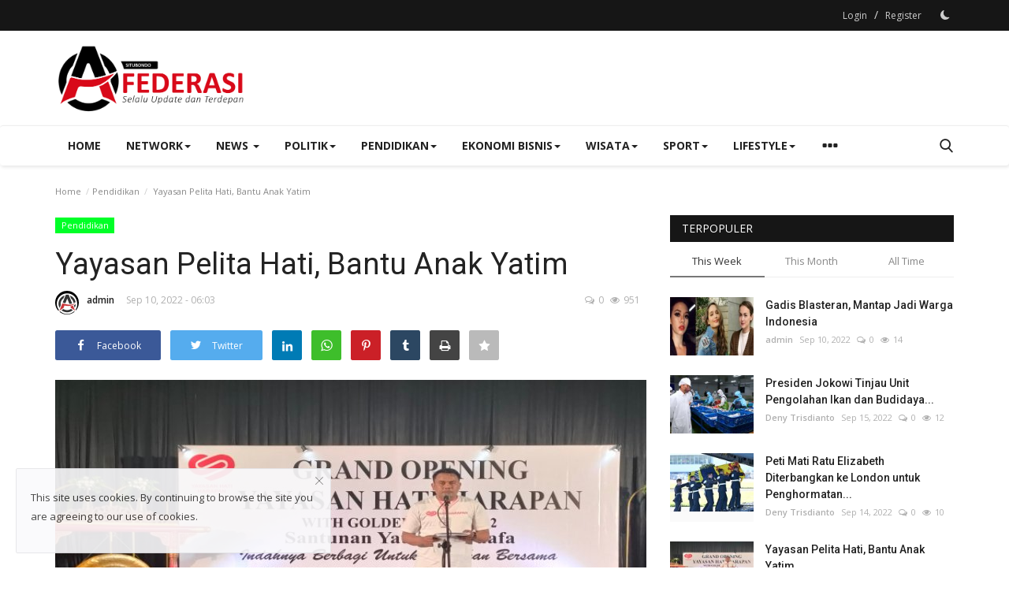

--- FILE ---
content_type: text/html; charset=UTF-8
request_url: https://situbondo.afederasi.com/yayasan-pelita-hati-bantu-anak-yatim
body_size: 16621
content:
<!DOCTYPE html>
<html lang="en">
<head>
    <meta charset="utf-8">
    <meta http-equiv="X-UA-Compatible" content="IE=edge">
    <meta name="viewport" content="width=device-width, initial-scale=1">
    <title>Yayasan Pelita Hati, Bantu Anak Yatim - Afederasi Situbondo</title>
    <meta name="description" content=""/>
    <meta name="keywords" content=""/>
    <meta name="author" content="Afederasi Situbondo"/>
    <meta property="og:locale" content="en_US"/>
    <meta property="og:site_name" content="Afederasi Situbondo"/>
    <meta property="og:type" content="article"/>
    <meta property="og:title" content="Yayasan Pelita Hati, Bantu Anak Yatim"/>
    <meta property="og:description" content=""/>
    <meta property="og:url" content="https://situbondo.afederasi.com/yayasan-pelita-hati-bantu-anak-yatim"/>
    <meta property="og:image" content="https://situbondo.afederasi.com/uploads/images/202209/image_750x500_631bc30a7299f.jpg"/>
    <meta property="og:image:width" content="750"/>
    <meta property="og:image:height" content="422"/>
    <meta property="article:author" content="admin"/>
    <meta property="fb:app_id" content=""/>
    <meta property="article:tag" content="Yayasan Pelita Hati"/>
    <meta property="article:tag" content="Purworejo"/>
    <meta property="article:published_time" content="2022-09-10 06:03:30"/>
    <meta property="article:modified_time" content="2022-09-10 06:05:41"/>
    <meta name="twitter:card" content="summary_large_image"/>
    <meta name="twitter:site" content="@Afederasi Situbondo"/>
    <meta name="twitter:creator" content="@admin"/>
    <meta name="twitter:title" content="Yayasan Pelita Hati, Bantu Anak Yatim"/>
    <meta name="twitter:description" content=""/>
    <meta name="twitter:image" content="https://situbondo.afederasi.com/uploads/images/202209/image_750x500_631bc30a7299f.jpg"/>
    <link rel="shortcut icon" type="image/png" href="https://situbondo.afederasi.com/uploads/logo/favicon_631c678b7df737-89086792-78949759.png"/>
    <link rel="canonical" href="https://situbondo.afederasi.com/yayasan-pelita-hati-bantu-anak-yatim"/>
    <link rel="alternate" href="https://situbondo.afederasi.com/yayasan-pelita-hati-bantu-anak-yatim" hreflang="en-US"/>
    <link href="https://fonts.googleapis.com/css?family=Open+Sans:300,400,600,700&display=swap" rel="stylesheet"><link href="https://fonts.googleapis.com/css?family=Roboto:300,400,500,700&display=swap&subset=cyrillic,cyrillic-ext,greek,greek-ext,latin-ext,vietnamese" rel="stylesheet">    <link href="https://situbondo.afederasi.com/assets/vendor/bootstrap/css/bootstrap.min.css" rel="stylesheet"/>
    <link href="https://situbondo.afederasi.com/assets/vendor/font-icons/css/font-icon-2.0.min.css" rel="stylesheet"/>
    <link href="https://situbondo.afederasi.com/assets/css/style-2.0.min.css" rel="stylesheet"/>
    <link href="https://situbondo.afederasi.com/assets/css/plugins-2.0.css" rel="stylesheet"/>
    <script>var rtl = false;</script>
    <style>body {font-family: "Open Sans", Helvetica, sans-serif  } .font-1,.post-content .post-summary {font-family: "Roboto", Helvetica, sans-serif}.font-text{font-family: Verdana, Helvetica, sans-serif}.h1, .h2, .h3, .h4, .h5, .h6, h1, h2, h3, h4, h5, h6 {font-family: "Roboto", Helvetica, sans-serif}.section-mid-title .title {font-family: "Roboto", Helvetica, sans-serif}.section .section-content .title {font-family: "Roboto", Helvetica, sans-serif}.section .section-head .title {font-family: "Open Sans", Helvetica, sans-serif}.sidebar-widget .widget-head .title {font-family: "Open Sans", Helvetica, sans-serif}.post-content .post-text {font-family: Verdana, Helvetica, sans-serif}  .top-bar,.news-ticker-title,.section .section-head .title,.sidebar-widget .widget-head,.section-mid-title .title, #comments .comment-section > .nav-tabs > .active > a,.reaction-num-votes, .modal-newsletter .btn {background-color: #161616} .section .section-head,.section-mid-title, .comment-section .nav-tabs {border-bottom: 2px solid #161616;} .post-content .post-summary h2 {font-family: Verdana, Helvetica, sans-serif}
a:hover, a:focus, a:active, .navbar-inverse .navbar-nav > li > a:hover, .navbar-inverse .navbar-nav .dropdown-menu > li:hover > a, .navbar-inverse .navbar-nav .dropdown-menu > li:focus > a, .navbar-inverse .navbar-nav .dropdown-menu > li.active > a, .navbar-inverse .navbar-nav .open .dropdown-menu > li > a:focus, .navbar-inverse .navbar-nav .open .dropdown-menu > li > a:hover, .comment-lists li .btn-comment-reply, .comment-lists li .btn-comment-like, .f-random-list li .title a:hover, .link-forget, .captcha-refresh, .nav-footer li a:hover, .mobile-menu-social li a:hover, .mobile-menu-social li a:focus, .post-files .file button, .icon-newsletter, .btn-load-more:hover, .post-next-prev p span, .list-footer-categories li a:hover {color: #ca3438;}  .navbar-toggle, .navbar-inverse .navbar-toggle, .nav-payout-accounts > li.active > a, .nav-payout-accounts > li.active > a:focus, .nav-payout-accounts > li.active > a:hover, .nav-payout-accounts .active > a, .swal-button--danger, .sidebar-widget .tag-list li a:hover, .spinner > div, .search-form button {background-color: #ca3438 !important;}  .navbar-default .navbar-nav > .active > a::after, .navbar-default .navbar-nav > li > a:hover:after, .navbar-inverse .navbar-nav .active a::after, .poll .result .progress .progress-bar {background-color: #ca3438;}  .btn-custom {background-color: #ca3438;border-color: #ca3438;}  ::selection {background: #ca3438 !important;color: #fff;}  ::-moz-selection {background: #ca3438 !important;color: #fff;}  .navbar-inverse .navbar-nav > .active > a, .navbar-inverse .navbar-nav > .active > a:hover, .navbar-inverse .navbar-nav > .active > a:focus, .navbar-inverse .navbar-nav > .open > a, .navbar-inverse .navbar-nav > .open > a:hover, .navbar-inverse .navbar-nav > .open > a:focus {color: #ca3438 !important;background-color: transparent;}  .navbar-inverse .navbar-nav > li > a:focus, .navbar-inverse .navbar-nav > li > a:hover {background-color: transparent;color: #ca3438;}  .form-input:focus {border-color: #ca3438;outline: 0 none;}  .post-content .post-tags .tag-list li a:hover, .profile-buttons ul li a:hover {border-color: #ca3438;background-color: #ca3438;}  .auth-form-input:focus, .form-textarea:focus, .custom-checkbox:hover + label:before, .leave-reply .form-control:focus, .page-contact .form-control:focus, .comment-error {border-color: #ca3438;}  .custom-checkbox:checked + label:before {background: #ca3438;border-color: #ca3438;}  .comments .comments-title {border-bottom: 2px solid #ca3438;}  .comment-loader-container .loader, .sub-comment-loader-container .loader {border-top: 5px solid #ca3438;}  .newsletter .newsletter-button {background-color: #ca3438;border: 1px solid #ca3438;}  .post-author-meta a:hover, .post-item-no-image .caption-video-no-image .title a:hover, .comment-meta .comment-liked, .cookies-warning a {color: #ca3438 !important;}  .video-label, .filters .btn:focus:after, .filters .btn:hover:after, .filters .btn:active:after, .filters .active::after {background: #ca3438;}  .pagination .active a {border: 1px solid #ca3438 !important;background-color: #ca3438 !important;color: #fff !important;}  .pagination li a:hover, .pagination li a:focus, .pagination li a:active, .custom-checkbox input:checked + .checkbox-icon {background-color: #ca3438;border: 1px solid #ca3438;}  .search-form, .dropdown-more {border-top: 3px solid #ca3438;}.mobile-language-options li .selected, .mobile-language-options li a:hover {color: #ca3438;border: 1px solid #ca3438;}@media screen and (max-width: 480px) {.reaction-num-votes {right: 0 !important;}}.post-text iframe{max-width: 100% !important}</style>
<script>var VrConfig = {baseURL: 'https://situbondo.afederasi.com', csrfTokenName: 'app_csrf_token', csrfCookieName: 'vrapp_csrf_cookie', sysLangId: '1', isRecaptchaEnabled: '0', textOk: "OK", textCancel: "Cancel", textCorrectAnswer : "Correct Answer", textWrongAnswer : "Wrong Answer"};</script>        </head>
<body>
<header id="header">
    <div class="top-bar">
<div class="container">
<div class="col-sm-12">
<div class="row">
<ul class="top-menu top-menu-left">
</ul>
<ul class="top-menu top-menu-right">
<li class="top-li-auth"><a href="#" data-toggle="modal" data-target="#modal-login" class="btn_open_login_modal">Login</a><span>&nbsp;/&nbsp;</span><a href="https://situbondo.afederasi.com/register">Register</a></li>
<li class="li-dark-mode-sw">
<form action="https://situbondo.afederasi.com/switch-dark-mode" method="post">
<input type="hidden" name="app_csrf_token" value="a2bbfcc5a758a59e313918469b9e98b3" /><input type="hidden" name="back_url" value="https://situbondo.afederasi.com/yayasan-pelita-hati-bantu-anak-yatim">
<button type="submit" name="theme_mode" value="dark" class="btn-switch-mode">
<svg xmlns="http://www.w3.org/2000/svg" width="16" height="16" fill="currentColor" class="bi bi-moon-fill dark-mode-icon" viewBox="0 0 16 16">
<path d="M6 .278a.768.768 0 0 1 .08.858 7.208 7.208 0 0 0-.878 3.46c0 4.021 3.278 7.277 7.318 7.277.527 0 1.04-.055 1.533-.16a.787.787 0 0 1 .81.316.733.733 0 0 1-.031.893A8.349 8.349 0 0 1 8.344 16C3.734 16 0 12.286 0 7.71 0 4.266 2.114 1.312 5.124.06A.752.752 0 0 1 6 .278z"/>
</svg>
</button>
</form>
</li>
</ul>
</div>
</div>
</div>
</div>
    <div class="logo-banner">
        <div class="container">
            <div class="col-sm-12">
                <div class="row">
                    <div class="left">
                        <a href="https://situbondo.afederasi.com">
                            <img src="https://situbondo.afederasi.com/uploads/logo/logo_63283d68b9ed80-60084984-46327235.png" alt="logo" class="logo" width="190" height="60">
                        </a>
                    </div>
                    <div class="right">
                        <div class="pull-right">
                            

                        </div>
                    </div>
                </div>
            </div>
        </div>
    </div>
    <nav class="navbar navbar-default main-menu megamenu">
<div class="container">
<div class="collapse navbar-collapse">
<div class="row">
<ul class="nav navbar-nav">
<li class=""><a href="https://situbondo.afederasi.com">Home</a></li>
<li class="dropdown ">
<a class="dropdown-toggle disabled no-after" data-toggle="dropdown" href="https://situbondo.afederasi.com/network">Network<span class="caret"></span></a>
<ul class="dropdown-menu dropdown-more dropdown-top">
<li><a role="menuitem" href="https://afederasi.com/">Afederasi Pusat</a></li>
<li><a role="menuitem" href="https://banyuwangi.afederasi.com/">Banyuwangi</a></li>
<li><a role="menuitem" href="https://blitar.afederasi.com/">Blitar</a></li>
<li><a role="menuitem" href="https://jabar.afederasi.com/">Jawa Barat</a></li>
<li><a role="menuitem" href="https://jateng.afederasi.com/">Jawa Tengah</a></li>
<li><a role="menuitem" href="https://jatim.afederasi.com/">Jawa Timur</a></li>
<li><a role="menuitem" href="https://jember.afederasi.com/">Jember</a></li>
<li><a role="menuitem" href="https://jombang.afederasi.com/">Jombang</a></li>
<li><a role="menuitem" href="https://kediri.afederasi.com/">Kediri</a></li>
<li><a role="menuitem" href="https://lamongan.afederasi.com/">Lamongan</a></li>
<li><a role="menuitem" href="https://madiun.afederasi.com/">Madiun</a></li>
<li><a role="menuitem" href="https://malang.afederasi.com/">Malang</a></li>
<li><a role="menuitem" href="https://ntb.afederasi.com/">Nusa Tenggara Barat</a></li>
<li><a role="menuitem" href="https://nganjuk.afederasi.com/">Nganjuk</a></li>
<li><a role="menuitem" href="https://pantura.afederasi.com/">Pantura</a></li>
<li><a role="menuitem" href="https://papua.afederasi.com/">Papua</a></li>
<li><a role="menuitem" href="https://situbondo.afederasi.com/">Situbondo</a></li>
<li><a role="menuitem" href="https://surabaya.afederasi.com/">Surabaya</a></li>
<li><a role="menuitem" href="https://trenggalek.afederasi.com/">Trenggalek</a></li>
<li><a role="menuitem" href="https://tulungagung.afederasi.com/">Tulungagung</a></li>
</ul>
</li>
<li class="dropdown megamenu-fw mega-li-1 ">
<a href="https://situbondo.afederasi.com/news" class="dropdown-toggle disabled" data-toggle="dropdown" role="button" aria-expanded="false">News <span class="caret"></span></a>
<ul class="dropdown-menu megamenu-content dropdown-top" role="menu" aria-expanded="true" data-mega-ul="1">
<li>
<div class="sub-menu-left">
<ul class="nav-sub-categories">
<li data-category-filter="all" class="li-sub-category active"><a href="https://situbondo.afederasi.com/news">All</a></li>
<li data-category-filter="government-18" class="li-sub-category"><a href="https://situbondo.afederasi.com/news/government">Government</a></li>
<li data-category-filter="internasional-20" class="li-sub-category"><a href="https://situbondo.afederasi.com/news/internasional">Internasional</a></li>
<li data-category-filter="nasional-19" class="li-sub-category"><a href="https://situbondo.afederasi.com/news/nasional">Nasional</a></li>
</ul>
</div>
<div class="sub-menu-right">
<div class="sub-menu-inner filter-all active">
<div class="row row-menu-right">
<div class="col-sm-3 menu-post-item">
<div class="post-item-image">
<a href="https://situbondo.afederasi.com/21-rumah-warga-terdampak-bandara-kediri-kini-teraliri-listrik">                <img src="https://situbondo.afederasi.com/assets/img/img_bg_md.png" data-src="https://situbondo.afederasi.com/uploads/images/202209/image_380x226_6322990fa3745.jpg" alt="21 Rumah Warga Terdampak Bandara Kediri Kini Teraliri Listrik" class="lazyload img-responsive img-post" width="1" height="1"/>
    
</a>
</div>
<h3 class="title"><a href="https://situbondo.afederasi.com/21-rumah-warga-terdampak-bandara-kediri-kini-teraliri-listrik">21 Rumah Warga Terdampak Bandara Kediri Kini...</a></h3>
<p class="post-meta">    <a href="https://situbondo.afederasi.com/profile/m-isya-anshori">M Isya Anshori</a>
    <span>Sep 15, 2022</span>
    <span><i class="icon-comment"></i>0</span>
    <span class="m-r-0"><i class="icon-eye"></i>612</span>
</p>
</div>
<div class="col-sm-3 menu-post-item">
<div class="post-item-image">
<a href="https://situbondo.afederasi.com/gubernur-jatim-khofifah-indar-parawansa-buka-eji-2022">                <img src="https://situbondo.afederasi.com/assets/img/img_bg_md.png" data-src="https://situbondo.afederasi.com/uploads/images/202209/image_380x226_632298910704e.jpg" alt="Gubernur Jatim Khofifah Indar Parawansa Buka EJI 2022" class="lazyload img-responsive img-post" width="1" height="1"/>
    
</a>
</div>
<h3 class="title"><a href="https://situbondo.afederasi.com/gubernur-jatim-khofifah-indar-parawansa-buka-eji-2022">Gubernur Jatim Khofifah Indar Parawansa Buka...</a></h3>
<p class="post-meta">    <a href="https://situbondo.afederasi.com/profile/deny-trisdianto">Deny Trisdianto</a>
    <span>Sep 15, 2022</span>
    <span><i class="icon-comment"></i>0</span>
    <span class="m-r-0"><i class="icon-eye"></i>613</span>
</p>
</div>
<div class="col-sm-3 menu-post-item">
<div class="post-item-image">
<a href="https://situbondo.afederasi.com/presiden-jokowi-tinjau-unit-pengolahan-ikan-dan-budidaya-rumput-laut-di-provinsi-maluku">                <img src="https://situbondo.afederasi.com/assets/img/img_bg_md.png" data-src="https://situbondo.afederasi.com/uploads/images/202209/image_380x226_63229727d92ec.jpg" alt="Presiden Jokowi Tinjau Unit Pengolahan Ikan dan Budidaya Rumput Laut di Provinsi Maluku" class="lazyload img-responsive img-post" width="1" height="1"/>
    
</a>
</div>
<h3 class="title"><a href="https://situbondo.afederasi.com/presiden-jokowi-tinjau-unit-pengolahan-ikan-dan-budidaya-rumput-laut-di-provinsi-maluku">Presiden Jokowi Tinjau Unit Pengolahan Ikan dan...</a></h3>
<p class="post-meta">    <a href="https://situbondo.afederasi.com/profile/deny-trisdianto">Deny Trisdianto</a>
    <span>Sep 15, 2022</span>
    <span><i class="icon-comment"></i>0</span>
    <span class="m-r-0"><i class="icon-eye"></i>960</span>
</p>
</div>
<div class="col-sm-3 menu-post-item">
<div class="post-item-image">
<a href="https://situbondo.afederasi.com/pemerintah-klaim-sudah-identifikasi-peretas-bjorka">                <img src="https://situbondo.afederasi.com/assets/img/img_bg_md.png" data-src="https://situbondo.afederasi.com/uploads/images/202209/image_380x226_632296524c603.jpg" alt="Pemerintah Klaim Sudah Identifikasi Peretas &quot;Bjorka&quot;" class="lazyload img-responsive img-post" width="1" height="1"/>
    
</a>
</div>
<h3 class="title"><a href="https://situbondo.afederasi.com/pemerintah-klaim-sudah-identifikasi-peretas-bjorka">Pemerintah Klaim Sudah Identifikasi Peretas &quot;Bjorka&quot;</a></h3>
<p class="post-meta">    <a href="https://situbondo.afederasi.com/profile/deny-trisdianto">Deny Trisdianto</a>
    <span>Sep 15, 2022</span>
    <span><i class="icon-comment"></i>0</span>
    <span class="m-r-0"><i class="icon-eye"></i>836</span>
</p>
</div>
</div>
</div>
<div class="sub-menu-inner filter-government-18">
<div class="row row-menu-right">
<div class="col-sm-3 menu-post-item">
<div class="post-item-image post-item-image-mn">
<a href="https://situbondo.afederasi.com/21-rumah-warga-terdampak-bandara-kediri-kini-teraliri-listrik">                <img src="https://situbondo.afederasi.com/assets/img/img_bg_md.png" data-src="https://situbondo.afederasi.com/uploads/images/202209/image_380x226_6322990fa3745.jpg" alt="21 Rumah Warga Terdampak Bandara Kediri Kini Teraliri Listrik" class="lazyload img-responsive img-post" width="1" height="1"/>
    
</a>
</div>
<h3 class="title"><a href="https://situbondo.afederasi.com/21-rumah-warga-terdampak-bandara-kediri-kini-teraliri-listrik">21 Rumah Warga Terdampak Bandara Kediri Kini...</a></h3>
<p class="post-meta">    <a href="https://situbondo.afederasi.com/profile/m-isya-anshori">M Isya Anshori</a>
    <span>Sep 15, 2022</span>
    <span><i class="icon-comment"></i>0</span>
    <span class="m-r-0"><i class="icon-eye"></i>612</span>
</p>
</div>
<div class="col-sm-3 menu-post-item">
<div class="post-item-image post-item-image-mn">
<a href="https://situbondo.afederasi.com/gubernur-jatim-khofifah-indar-parawansa-buka-eji-2022">                <img src="https://situbondo.afederasi.com/assets/img/img_bg_md.png" data-src="https://situbondo.afederasi.com/uploads/images/202209/image_380x226_632298910704e.jpg" alt="Gubernur Jatim Khofifah Indar Parawansa Buka EJI 2022" class="lazyload img-responsive img-post" width="1" height="1"/>
    
</a>
</div>
<h3 class="title"><a href="https://situbondo.afederasi.com/gubernur-jatim-khofifah-indar-parawansa-buka-eji-2022">Gubernur Jatim Khofifah Indar Parawansa Buka...</a></h3>
<p class="post-meta">    <a href="https://situbondo.afederasi.com/profile/deny-trisdianto">Deny Trisdianto</a>
    <span>Sep 15, 2022</span>
    <span><i class="icon-comment"></i>0</span>
    <span class="m-r-0"><i class="icon-eye"></i>613</span>
</p>
</div>
<div class="col-sm-3 menu-post-item">
<div class="post-item-image post-item-image-mn">
<a href="https://situbondo.afederasi.com/pemprov-jatim-alokasikan-rp185-m-bansos-penanganan-dampak-inflasi-di-jatim">                <img src="https://situbondo.afederasi.com/assets/img/img_bg_md.png" data-src="https://situbondo.afederasi.com/uploads/images/202209/image_380x226_632291c652dc1.jpg" alt="Pemprov Jatim Alokasikan Rp185 M Bansos Penanganan Dampak Inflasi Di Jatim" class="lazyload img-responsive img-post" width="1" height="1"/>
    
</a>
</div>
<h3 class="title"><a href="https://situbondo.afederasi.com/pemprov-jatim-alokasikan-rp185-m-bansos-penanganan-dampak-inflasi-di-jatim">Pemprov Jatim Alokasikan Rp185 M Bansos Penanganan...</a></h3>
<p class="post-meta">    <a href="https://situbondo.afederasi.com/profile/deny-trisdianto">Deny Trisdianto</a>
    <span>Sep 15, 2022</span>
    <span><i class="icon-comment"></i>0</span>
    <span class="m-r-0"><i class="icon-eye"></i>512</span>
</p>
</div>
<div class="col-sm-3 menu-post-item">
<div class="post-item-image post-item-image-mn">
<a href="https://situbondo.afederasi.com/pemkab-tulungagung-tetap-gunakan-balai-rakyat-untuk-mpp-ini-alasannya">                <img src="https://situbondo.afederasi.com/assets/img/img_bg_md.png" data-src="https://situbondo.afederasi.com/uploads/images/202209/image_380x226_6321c3a5c5903.jpg" alt="Pemkab Tulungagung Tetap Gunakan Balai Rakyat Untuk MPP, Ini Alasannya" class="lazyload img-responsive img-post" width="1" height="1"/>
    
</a>
</div>
<h3 class="title"><a href="https://situbondo.afederasi.com/pemkab-tulungagung-tetap-gunakan-balai-rakyat-untuk-mpp-ini-alasannya">Pemkab Tulungagung Tetap Gunakan Balai Rakyat...</a></h3>
<p class="post-meta">    <a href="https://situbondo.afederasi.com/profile/rangga-rafi-arli">Rangga Rafi Arli</a>
    <span>Sep 14, 2022</span>
    <span><i class="icon-comment"></i>0</span>
    <span class="m-r-0"><i class="icon-eye"></i>524</span>
</p>
</div>
</div>
</div>
<div class="sub-menu-inner filter-internasional-20">
<div class="row row-menu-right">
<div class="col-sm-3 menu-post-item">
<div class="post-item-image post-item-image-mn">
<a href="https://situbondo.afederasi.com/peti-mati-ratu-elizabeth-diterbangkan-ke-london-untuk-penghormatan-terakhir">                <img src="https://situbondo.afederasi.com/assets/img/img_bg_md.png" data-src="https://situbondo.afederasi.com/uploads/images/202209/image_380x226_632144c151bc3.jpg" alt="Peti Mati Ratu Elizabeth Diterbangkan ke London untuk Penghormatan Terakhir" class="lazyload img-responsive img-post" width="1" height="1"/>
    
</a>
</div>
<h3 class="title"><a href="https://situbondo.afederasi.com/peti-mati-ratu-elizabeth-diterbangkan-ke-london-untuk-penghormatan-terakhir">Peti Mati Ratu Elizabeth Diterbangkan ke London...</a></h3>
<p class="post-meta">    <a href="https://situbondo.afederasi.com/profile/deny-trisdianto">Deny Trisdianto</a>
    <span>Sep 14, 2022</span>
    <span><i class="icon-comment"></i>0</span>
    <span class="m-r-0"><i class="icon-eye"></i>864</span>
</p>
</div>
<div class="col-sm-3 menu-post-item">
<div class="post-item-image post-item-image-mn">
<a href="https://situbondo.afederasi.com/raja-charles-iii-pimpin-iring-iringan-peti-mati-ratu-elizabeth-ii-lintasi-edinburgh">                <img src="https://situbondo.afederasi.com/assets/img/img_bg_md.png" data-src="https://situbondo.afederasi.com/uploads/images/202209/image_380x226_63213f5a7d2e9.jpg" alt="Raja Charles III Pimpin Iring-iringan Peti Mati Ratu Elizabeth II Lintasi Edinburgh" class="lazyload img-responsive img-post" width="1" height="1"/>
    
</a>
</div>
<h3 class="title"><a href="https://situbondo.afederasi.com/raja-charles-iii-pimpin-iring-iringan-peti-mati-ratu-elizabeth-ii-lintasi-edinburgh">Raja Charles III Pimpin Iring-iringan Peti Mati...</a></h3>
<p class="post-meta">    <a href="https://situbondo.afederasi.com/profile/deny-trisdianto">Deny Trisdianto</a>
    <span>Sep 14, 2022</span>
    <span><i class="icon-comment"></i>0</span>
    <span class="m-r-0"><i class="icon-eye"></i>500</span>
</p>
</div>
<div class="col-sm-3 menu-post-item">
<div class="post-item-image post-item-image-mn">
<a href="https://situbondo.afederasi.com/ratu-elizabeth-ii-akan-dimakamkan-19-september">                <img src="https://situbondo.afederasi.com/assets/img/img_bg_md.png" data-src="https://situbondo.afederasi.com/uploads/images/202209/image_380x226_631d7466ee58d.jpg" alt="Ratu Elizabeth II akan Dimakamkan 19 September" class="lazyload img-responsive img-post" width="1" height="1"/>
    
</a>
</div>
<h3 class="title"><a href="https://situbondo.afederasi.com/ratu-elizabeth-ii-akan-dimakamkan-19-september">Ratu Elizabeth II akan Dimakamkan 19 September</a></h3>
<p class="post-meta">    <a href="https://situbondo.afederasi.com/profile/deny-trisdianto">Deny Trisdianto</a>
    <span>Sep 11, 2022</span>
    <span><i class="icon-comment"></i>0</span>
    <span class="m-r-0"><i class="icon-eye"></i>532</span>
</p>
</div>
</div>
</div>
<div class="sub-menu-inner filter-nasional-19">
<div class="row row-menu-right">
<div class="col-sm-3 menu-post-item">
<div class="post-item-image post-item-image-mn">
<a href="https://situbondo.afederasi.com/presiden-jokowi-tinjau-unit-pengolahan-ikan-dan-budidaya-rumput-laut-di-provinsi-maluku">                <img src="https://situbondo.afederasi.com/assets/img/img_bg_md.png" data-src="https://situbondo.afederasi.com/uploads/images/202209/image_380x226_63229727d92ec.jpg" alt="Presiden Jokowi Tinjau Unit Pengolahan Ikan dan Budidaya Rumput Laut di Provinsi Maluku" class="lazyload img-responsive img-post" width="1" height="1"/>
    
</a>
</div>
<h3 class="title"><a href="https://situbondo.afederasi.com/presiden-jokowi-tinjau-unit-pengolahan-ikan-dan-budidaya-rumput-laut-di-provinsi-maluku">Presiden Jokowi Tinjau Unit Pengolahan Ikan dan...</a></h3>
<p class="post-meta">    <a href="https://situbondo.afederasi.com/profile/deny-trisdianto">Deny Trisdianto</a>
    <span>Sep 15, 2022</span>
    <span><i class="icon-comment"></i>0</span>
    <span class="m-r-0"><i class="icon-eye"></i>960</span>
</p>
</div>
<div class="col-sm-3 menu-post-item">
<div class="post-item-image post-item-image-mn">
<a href="https://situbondo.afederasi.com/pemerintah-klaim-sudah-identifikasi-peretas-bjorka">                <img src="https://situbondo.afederasi.com/assets/img/img_bg_md.png" data-src="https://situbondo.afederasi.com/uploads/images/202209/image_380x226_632296524c603.jpg" alt="Pemerintah Klaim Sudah Identifikasi Peretas &quot;Bjorka&quot;" class="lazyload img-responsive img-post" width="1" height="1"/>
    
</a>
</div>
<h3 class="title"><a href="https://situbondo.afederasi.com/pemerintah-klaim-sudah-identifikasi-peretas-bjorka">Pemerintah Klaim Sudah Identifikasi Peretas &quot;Bjorka&quot;</a></h3>
<p class="post-meta">    <a href="https://situbondo.afederasi.com/profile/deny-trisdianto">Deny Trisdianto</a>
    <span>Sep 15, 2022</span>
    <span><i class="icon-comment"></i>0</span>
    <span class="m-r-0"><i class="icon-eye"></i>836</span>
</p>
</div>
<div class="col-sm-3 menu-post-item">
<div class="post-item-image post-item-image-mn">
<a href="https://situbondo.afederasi.com/presiden-jokowi-bagikan-bantuan-sosial-di-kabupaten-maluku-tenggara">                <img src="https://situbondo.afederasi.com/assets/img/img_bg_md.png" data-src="https://situbondo.afederasi.com/uploads/images/202209/image_380x226_632292c572ddd.jpg" alt="Presiden Jokowi Bagikan Bantuan Sosial di Kabupaten Maluku Tenggara" class="lazyload img-responsive img-post" width="1" height="1"/>
    
</a>
</div>
<h3 class="title"><a href="https://situbondo.afederasi.com/presiden-jokowi-bagikan-bantuan-sosial-di-kabupaten-maluku-tenggara">Presiden Jokowi Bagikan Bantuan Sosial di Kabupaten...</a></h3>
<p class="post-meta">    <a href="https://situbondo.afederasi.com/profile/deny-trisdianto">Deny Trisdianto</a>
    <span>Sep 15, 2022</span>
    <span><i class="icon-comment"></i>0</span>
    <span class="m-r-0"><i class="icon-eye"></i>481</span>
</p>
</div>
<div class="col-sm-3 menu-post-item">
<div class="post-item-image post-item-image-mn">
<a href="https://situbondo.afederasi.com/3860-keluarga-di-sulsel-teraliri-listrik-pln">                <img src="https://situbondo.afederasi.com/assets/img/img_bg_md.png" data-src="https://situbondo.afederasi.com/uploads/images/202209/image_380x226_6322904f59238.jpg" alt="3.860 Keluarga di Sulsel Teraliri Listrik PLN" class="lazyload img-responsive img-post" width="1" height="1"/>
    
</a>
</div>
<h3 class="title"><a href="https://situbondo.afederasi.com/3860-keluarga-di-sulsel-teraliri-listrik-pln">3.860 Keluarga di Sulsel Teraliri Listrik PLN</a></h3>
<p class="post-meta">    <a href="https://situbondo.afederasi.com/profile/jb-aminun">JB Aminun</a>
    <span>Sep 15, 2022</span>
    <span><i class="icon-comment"></i>0</span>
    <span class="m-r-0"><i class="icon-eye"></i>477</span>
</p>
</div>
</div>
</div>
</div>
</li>
</ul>
</li>
<li class="dropdown megamenu-fw mega-li-2 ">
<a href="https://situbondo.afederasi.com/politik" class="dropdown-toggle disabled" data-toggle="dropdown" role="button" aria-expanded="false">Politik<span class="caret"></span></a>
<ul class="dropdown-menu megamenu-content dropdown-top" role="menu" data-mega-ul="2">
<li>
<div class="col-sm-12">
<div class="row">
<div class="sub-menu-right single-sub-menu">
<div class="row row-menu-right">
<div class="col-sm-3 menu-post-item">
<div class="post-item-image">
<a href="https://situbondo.afederasi.com/dprd-cilacap-tegas-tolak-kenaikan-harga-bbm">                <img src="https://situbondo.afederasi.com/assets/img/img_bg_md.png" data-src="https://situbondo.afederasi.com/uploads/images/202209/image_380x226_631bca406e8f2.jpg" alt="DPRD Cilacap Tegas Tolak Kenaikan Harga BBM" class="lazyload img-responsive img-post" width="1" height="1"/>
    
</a>
</div>
<h3 class="title">
<a href="https://situbondo.afederasi.com/dprd-cilacap-tegas-tolak-kenaikan-harga-bbm">DPRD Cilacap Tegas Tolak Kenaikan Harga BBM</a>
</h3>
<p class="post-meta">    <a href="https://situbondo.afederasi.com/profile/admin">admin</a>
    <span>Sep 10, 2022</span>
    <span><i class="icon-comment"></i>0</span>
    <span class="m-r-0"><i class="icon-eye"></i>529</span>
</p>
</div>
</div>
</div>
</div>
</div>
</li>
</ul>
</li>
<li class="dropdown megamenu-fw mega-li-5 ">
<a href="https://situbondo.afederasi.com/pendidikan" class="dropdown-toggle disabled" data-toggle="dropdown" role="button" aria-expanded="false">Pendidikan<span class="caret"></span></a>
<ul class="dropdown-menu megamenu-content dropdown-top" role="menu" data-mega-ul="5">
<li>
<div class="col-sm-12">
<div class="row">
<div class="sub-menu-right single-sub-menu">
<div class="row row-menu-right">
<div class="col-sm-3 menu-post-item">
<div class="post-item-image">
<a href="https://situbondo.afederasi.com/jumlah-pengunjung-perpusda-mulai-meningkat">                <img src="https://situbondo.afederasi.com/assets/img/img_bg_md.png" data-src="https://situbondo.afederasi.com/uploads/images/202209/image_380x226_632187a66dc8b.jpg" alt="Jumlah Pengunjung Perpusda Mulai Meningkat" class="lazyload img-responsive img-post" width="1" height="1"/>
    
</a>
</div>
<h3 class="title">
<a href="https://situbondo.afederasi.com/jumlah-pengunjung-perpusda-mulai-meningkat">Jumlah Pengunjung Perpusda Mulai Meningkat</a>
</h3>
<p class="post-meta">    <a href="https://situbondo.afederasi.com/profile/erin-nurhamida">Erin Nurhamida</a>
    <span>Sep 14, 2022</span>
    <span><i class="icon-comment"></i>0</span>
    <span class="m-r-0"><i class="icon-eye"></i>397</span>
</p>
</div>
<div class="col-sm-3 menu-post-item">
<div class="post-item-image">
<a href="https://situbondo.afederasi.com/kampung-inggris-pare-bakal-mulai-direnovasi-tahun-depan">                <img src="https://situbondo.afederasi.com/assets/img/img_bg_md.png" data-src="https://situbondo.afederasi.com/uploads/images/202209/image_380x226_63204ff2b7223.jpg" alt="Kampung Inggris Pare Bakal Mulai Direnovasi Tahun Depan" class="lazyload img-responsive img-post" width="1" height="1"/>
    
</a>
</div>
<h3 class="title">
<a href="https://situbondo.afederasi.com/kampung-inggris-pare-bakal-mulai-direnovasi-tahun-depan">Kampung Inggris Pare Bakal Mulai Direnovasi Tahun...</a>
</h3>
<p class="post-meta">    <a href="https://situbondo.afederasi.com/profile/m-isya-anshori">M Isya Anshori</a>
    <span>Sep 13, 2022</span>
    <span><i class="icon-comment"></i>0</span>
    <span class="m-r-0"><i class="icon-eye"></i>558</span>
</p>
</div>
<div class="col-sm-3 menu-post-item">
<div class="post-item-image">
<a href="https://situbondo.afederasi.com/kemendikbud-ristek-sekolah-wajib-patuhi-skb-4-menteri-terkait-kbm-tatap-muka">                <img src="https://situbondo.afederasi.com/assets/img/img_bg_md.png" data-src="https://situbondo.afederasi.com/uploads/images/202209/image_380x226_631fe8ab54078.jpg" alt="Kemendikbud Ristek: Sekolah Wajib Patuhi SKB 4 Menteri Terkait KBM Tatap Muka" class="lazyload img-responsive img-post" width="1" height="1"/>
    
</a>
</div>
<h3 class="title">
<a href="https://situbondo.afederasi.com/kemendikbud-ristek-sekolah-wajib-patuhi-skb-4-menteri-terkait-kbm-tatap-muka">Kemendikbud Ristek: Sekolah Wajib Patuhi SKB...</a>
</h3>
<p class="post-meta">    <a href="https://situbondo.afederasi.com/profile/deny-trisdianto">Deny Trisdianto</a>
    <span>Sep 13, 2022</span>
    <span><i class="icon-comment"></i>0</span>
    <span class="m-r-0"><i class="icon-eye"></i>529</span>
</p>
</div>
<div class="col-sm-3 menu-post-item">
<div class="post-item-image">
<a href="https://situbondo.afederasi.com/pemkab-tulungagung-bakal-kaji-ulang-usulan-pemiasahan-dispendikpora-jadi-dua-dinas">                <img src="https://situbondo.afederasi.com/assets/img/img_bg_md.png" data-src="https://situbondo.afederasi.com/uploads/images/202209/image_380x226_631f0b1f335fb.jpg" alt="Pemkab Tulungagung Bakal Kaji Ulang Usulan Pemisahan Dispendikpora Jadi Dua Dinas" class="lazyload img-responsive img-post" width="1" height="1"/>
    
</a>
</div>
<h3 class="title">
<a href="https://situbondo.afederasi.com/pemkab-tulungagung-bakal-kaji-ulang-usulan-pemiasahan-dispendikpora-jadi-dua-dinas">Pemkab Tulungagung Bakal Kaji Ulang Usulan Pemisahan...</a>
</h3>
<p class="post-meta">    <a href="https://situbondo.afederasi.com/profile/rangga-rafi-arli">Rangga Rafi Arli</a>
    <span>Sep 12, 2022</span>
    <span><i class="icon-comment"></i>0</span>
    <span class="m-r-0"><i class="icon-eye"></i>501</span>
</p>
</div>
<div class="col-sm-3 menu-post-item">
<div class="post-item-image">
<a href="https://situbondo.afederasi.com/kankemenag-tulungagung-usulkan-ratusan-gtt-madrasah-untuk-masuk-formasi-pppk">                <img src="https://situbondo.afederasi.com/assets/img/img_bg_md.png" data-src="https://situbondo.afederasi.com/uploads/images/202209/image_380x226_631dd11656477.jpg" alt="Kankemenag Tulungagung Usulkan Ratusan GTT Madrasah untuk Masuk Formasi PPPK" class="lazyload img-responsive img-post" width="1" height="1"/>
    
</a>
</div>
<h3 class="title">
<a href="https://situbondo.afederasi.com/kankemenag-tulungagung-usulkan-ratusan-gtt-madrasah-untuk-masuk-formasi-pppk">Kankemenag Tulungagung Usulkan Ratusan GTT Madrasah...</a>
</h3>
<p class="post-meta">    <a href="https://situbondo.afederasi.com/profile/erin-nurhamida">Erin Nurhamida</a>
    <span>Sep 11, 2022</span>
    <span><i class="icon-comment"></i>0</span>
    <span class="m-r-0"><i class="icon-eye"></i>520</span>
</p>
</div>
</div>
</div>
</div>
</div>
</li>
</ul>
</li>
<li class="dropdown megamenu-fw mega-li-4 ">
<a href="https://situbondo.afederasi.com/ekonomi-bisnis" class="dropdown-toggle disabled" data-toggle="dropdown" role="button" aria-expanded="false">Ekonomi Bisnis<span class="caret"></span></a>
<ul class="dropdown-menu megamenu-content dropdown-top" role="menu" data-mega-ul="4">
<li>
<div class="col-sm-12">
<div class="row">
<div class="sub-menu-right single-sub-menu">
<div class="row row-menu-right">
<div class="col-sm-3 menu-post-item">
<div class="post-item-image">
<a href="https://situbondo.afederasi.com/7000-kpm-bakal-terima-bansos-dbhcht-ini-besarannya">                <img src="https://situbondo.afederasi.com/assets/img/img_bg_md.png" data-src="https://situbondo.afederasi.com/uploads/images/202209/image_380x226_6320089d3961c.jpg" alt="7.000 KPM Bakal Terima Bansos DBHCHT, Ini Besarannya" class="lazyload img-responsive img-post" width="1" height="1"/>
    
</a>
</div>
<h3 class="title">
<a href="https://situbondo.afederasi.com/7000-kpm-bakal-terima-bansos-dbhcht-ini-besarannya">7.000 KPM Bakal Terima Bansos DBHCHT, Ini Besarannya</a>
</h3>
<p class="post-meta">    <a href="https://situbondo.afederasi.com/profile/rangga-rafi-arli">Rangga Rafi Arli</a>
    <span>Sep 13, 2022</span>
    <span><i class="icon-comment"></i>0</span>
    <span class="m-r-0"><i class="icon-eye"></i>516</span>
</p>
</div>
<div class="col-sm-3 menu-post-item">
<div class="post-item-image">
<a href="https://situbondo.afederasi.com/pemkab-tulungagung-alokasikan-anggaran-senilai-rp57-miliar-untuk-bansos">                <img src="https://situbondo.afederasi.com/assets/img/img_bg_md.png" data-src="https://situbondo.afederasi.com/uploads/images/202209/image_380x226_631f135599024.jpg" alt="Pemkab Tulungagung Alokasikan Anggaran Senilai Rp5,7 Miliar Untuk Bansos" class="lazyload img-responsive img-post" width="1" height="1"/>
    
</a>
</div>
<h3 class="title">
<a href="https://situbondo.afederasi.com/pemkab-tulungagung-alokasikan-anggaran-senilai-rp57-miliar-untuk-bansos">Pemkab Tulungagung Alokasikan Anggaran Senilai...</a>
</h3>
<p class="post-meta">    <a href="https://situbondo.afederasi.com/profile/rangga-rafi-arli">Rangga Rafi Arli</a>
    <span>Sep 12, 2022</span>
    <span><i class="icon-comment"></i>0</span>
    <span class="m-r-0"><i class="icon-eye"></i>511</span>
</p>
</div>
<div class="col-sm-3 menu-post-item">
<div class="post-item-image">
<a href="https://situbondo.afederasi.com/antisipasi-inflasi-pemkab-tulungagung-komitmen-lakukan-percepatan-di-bidang-pangan">                <img src="https://situbondo.afederasi.com/assets/img/img_bg_md.png" data-src="https://situbondo.afederasi.com/uploads/images/202209/image_380x226_631d5ecae8134.jpg" alt="Antisipasi Inflasi, Pemkab Tulungagung Komitmen Lakukan Percepatan di Bidang Pangan" class="lazyload img-responsive img-post" width="1" height="1"/>
    
</a>
</div>
<h3 class="title">
<a href="https://situbondo.afederasi.com/antisipasi-inflasi-pemkab-tulungagung-komitmen-lakukan-percepatan-di-bidang-pangan">Antisipasi Inflasi, Pemkab Tulungagung Komitmen...</a>
</h3>
<p class="post-meta">    <a href="https://situbondo.afederasi.com/profile/rangga-rafi-arli">Rangga Rafi Arli</a>
    <span>Sep 11, 2022</span>
    <span><i class="icon-comment"></i>0</span>
    <span class="m-r-0"><i class="icon-eye"></i>519</span>
</p>
</div>
<div class="col-sm-3 menu-post-item">
<div class="post-item-image">
<a href="https://situbondo.afederasi.com/bertambah-satu-lagi-pasar-di-tulungagung-terapkan-e-retribusi">                <img src="https://situbondo.afederasi.com/assets/img/img_bg_md.png" data-src="https://situbondo.afederasi.com/uploads/images/202209/image_380x226_631d566c5cc3c.jpg" alt="Bertambah Satu Lagi, Pasar di Tulungagung Terapkan E- Retribusi" class="lazyload img-responsive img-post" width="1" height="1"/>
    
</a>
</div>
<h3 class="title">
<a href="https://situbondo.afederasi.com/bertambah-satu-lagi-pasar-di-tulungagung-terapkan-e-retribusi">Bertambah Satu Lagi, Pasar di Tulungagung Terapkan...</a>
</h3>
<p class="post-meta">    <a href="https://situbondo.afederasi.com/profile/erin-nurhamida">Erin Nurhamida</a>
    <span>Sep 11, 2022</span>
    <span><i class="icon-comment"></i>0</span>
    <span class="m-r-0"><i class="icon-eye"></i>521</span>
</p>
</div>
<div class="col-sm-3 menu-post-item">
<div class="post-item-image">
<a href="https://situbondo.afederasi.com/harga-bbm-naik-polres-kediri-bagikan-150-paket-sembako-untuk-ojol-dan-supir-angkot">                <img src="https://situbondo.afederasi.com/assets/img/img_bg_md.png" data-src="https://situbondo.afederasi.com/uploads/images/202209/image_380x226_631ae91fd2d79.jpg" alt="Harga BBM Naik, Polres Kediri Bagikan 150 Paket Sembako Untuk Ojol dan Supir Angkot" class="lazyload img-responsive img-post" width="1" height="1"/>
    
</a>
</div>
<h3 class="title">
<a href="https://situbondo.afederasi.com/harga-bbm-naik-polres-kediri-bagikan-150-paket-sembako-untuk-ojol-dan-supir-angkot">Harga BBM Naik, Polres Kediri Bagikan 150 Paket...</a>
</h3>
<p class="post-meta">    <a href="https://situbondo.afederasi.com/profile/admin">admin</a>
    <span>Sep 9, 2022</span>
    <span><i class="icon-comment"></i>0</span>
    <span class="m-r-0"><i class="icon-eye"></i>541</span>
</p>
</div>
</div>
</div>
</div>
</div>
</li>
</ul>
</li>
<li class="dropdown megamenu-fw mega-li-6 ">
<a href="https://situbondo.afederasi.com/wisata" class="dropdown-toggle disabled" data-toggle="dropdown" role="button" aria-expanded="false">Wisata<span class="caret"></span></a>
<ul class="dropdown-menu megamenu-content dropdown-top" role="menu" data-mega-ul="6">
<li>
<div class="col-sm-12">
<div class="row">
<div class="sub-menu-right single-sub-menu">
<div class="row row-menu-right">
<div class="col-sm-3 menu-post-item">
<div class="post-item-image">
<a href="https://situbondo.afederasi.com/bupati-kediri-dorong-terwujudnya-wisata-inklusi-di-kabupaten-kediri">                <img src="https://situbondo.afederasi.com/assets/img/img_bg_md.png" data-src="https://situbondo.afederasi.com/uploads/images/202209/image_380x226_631ebe3a10b81.jpg" alt="Bupati  Dhito Dorong Terwujudnya Wisata Inklusi di Kabupaten Kediri" class="lazyload img-responsive img-post" width="1" height="1"/>
    
</a>
</div>
<h3 class="title">
<a href="https://situbondo.afederasi.com/bupati-kediri-dorong-terwujudnya-wisata-inklusi-di-kabupaten-kediri">Bupati Dhito Dorong Terwujudnya Wisata Inklusi...</a>
</h3>
<p class="post-meta">    <a href="https://situbondo.afederasi.com/profile/m-isya-anshori">M Isya Anshori</a>
    <span>Sep 12, 2022</span>
    <span><i class="icon-comment"></i>0</span>
    <span class="m-r-0"><i class="icon-eye"></i>484</span>
</p>
</div>
<div class="col-sm-3 menu-post-item">
<div class="post-item-image">
<a href="https://situbondo.afederasi.com/anggaran-perawatan-kebun-binatang-minipemkab-tulungagung-senilai-rp180-juta">                <img src="https://situbondo.afederasi.com/assets/img/img_bg_md.png" data-src="https://situbondo.afederasi.com/uploads/images/202209/image_380x226_631d6226a8320.jpg" alt="Anggaran Perawatan Kebun Binatang Mini Pemkab Tulungagung Senilai Rp180 Juta" class="lazyload img-responsive img-post" width="1" height="1"/>
    
</a>
</div>
<h3 class="title">
<a href="https://situbondo.afederasi.com/anggaran-perawatan-kebun-binatang-minipemkab-tulungagung-senilai-rp180-juta">Anggaran Perawatan Kebun Binatang Mini Pemkab...</a>
</h3>
<p class="post-meta">    <a href="https://situbondo.afederasi.com/profile/rangga-rafi-arli">Rangga Rafi Arli</a>
    <span>Sep 11, 2022</span>
    <span><i class="icon-comment"></i>0</span>
    <span class="m-r-0"><i class="icon-eye"></i>523</span>
</p>
</div>
<div class="col-sm-3 menu-post-item">
<div class="post-item-image">
<a href="https://situbondo.afederasi.com/pemuda-tulungagung-gelar-lomba-permainan-tradisional">                <img src="https://situbondo.afederasi.com/assets/img/img_bg_md.png" data-src="https://situbondo.afederasi.com/uploads/images/202209/image_380x226_631d34bccca80.jpg" alt="Pemuda Tulungagung Gelar Lomba Permainan Tradisional" class="lazyload img-responsive img-post" width="1" height="1"/>
    
</a>
</div>
<h3 class="title">
<a href="https://situbondo.afederasi.com/pemuda-tulungagung-gelar-lomba-permainan-tradisional">Pemuda Tulungagung Gelar Lomba Permainan Tradisional</a>
</h3>
<p class="post-meta">    <a href="https://situbondo.afederasi.com/profile/rizky-arianto">Rizky Arianto</a>
    <span>Sep 11, 2022</span>
    <span><i class="icon-comment"></i>0</span>
    <span class="m-r-0"><i class="icon-eye"></i>524</span>
</p>
</div>
<div class="col-sm-3 menu-post-item">
<div class="post-item-image">
<a href="https://situbondo.afederasi.com/waduk-cinandang-mojokerto-mulai-ramai-dikunjungi-wisata">                <img src="https://situbondo.afederasi.com/assets/img/img_bg_md.png" data-src="https://situbondo.afederasi.com/uploads/images/202209/image_380x226_631c27109e5d4.jpg" alt="Waduk Cinandang Mojokerto, Mulai Ramai Dikunjungi Wisatawan" class="lazyload img-responsive img-post" width="1" height="1"/>
    
</a>
</div>
<h3 class="title">
<a href="https://situbondo.afederasi.com/waduk-cinandang-mojokerto-mulai-ramai-dikunjungi-wisata">Waduk Cinandang Mojokerto, Mulai Ramai Dikunjungi...</a>
</h3>
<p class="post-meta">    <a href="https://situbondo.afederasi.com/profile/admin">admin</a>
    <span>Sep 10, 2022</span>
    <span><i class="icon-comment"></i>0</span>
    <span class="m-r-0"><i class="icon-eye"></i>561</span>
</p>
</div>
<div class="col-sm-3 menu-post-item">
<div class="post-item-image">
<a href="https://situbondo.afederasi.com/sendang-seruni-surga-tersembunyi-di-banyuwangi">                <img src="https://situbondo.afederasi.com/assets/img/img_bg_md.png" data-src="https://situbondo.afederasi.com/uploads/images/202209/image_380x226_631bc879cbabd.jpg" alt="Sendang Seruni, Surga Tersembunyi di Banyuwangi" class="lazyload img-responsive img-post" width="1" height="1"/>
    
</a>
</div>
<h3 class="title">
<a href="https://situbondo.afederasi.com/sendang-seruni-surga-tersembunyi-di-banyuwangi">Sendang Seruni, Surga Tersembunyi di Banyuwangi</a>
</h3>
<p class="post-meta">    <a href="https://situbondo.afederasi.com/profile/admin">admin</a>
    <span>Sep 10, 2022</span>
    <span><i class="icon-comment"></i>0</span>
    <span class="m-r-0"><i class="icon-eye"></i>520</span>
</p>
</div>
</div>
</div>
</div>
</div>
</li>
</ul>
</li>
<li class="dropdown megamenu-fw mega-li-7 ">
<a href="https://situbondo.afederasi.com/sport" class="dropdown-toggle disabled" data-toggle="dropdown" role="button" aria-expanded="false">Sport<span class="caret"></span></a>
<ul class="dropdown-menu megamenu-content dropdown-top" role="menu" data-mega-ul="7">
<li>
<div class="col-sm-12">
<div class="row">
<div class="sub-menu-right single-sub-menu">
<div class="row row-menu-right">
<div class="col-sm-3 menu-post-item">
<div class="post-item-image">
<a href="https://situbondo.afederasi.com/hattrick-hokky-caraka-bawa-timnas-indonesia-kalahkan-timor-leste">                <img src="https://situbondo.afederasi.com/assets/img/img_bg_md.png" data-src="https://situbondo.afederasi.com/uploads/images/202209/image_380x226_6322910129ee1.jpg" alt="Hattrick Hokky Caraka Bawa Timnas Indonesia Kalahkan Timor Leste" class="lazyload img-responsive img-post" width="1" height="1"/>
    
</a>
</div>
<h3 class="title">
<a href="https://situbondo.afederasi.com/hattrick-hokky-caraka-bawa-timnas-indonesia-kalahkan-timor-leste">Hattrick Hokky Caraka Bawa Timnas Indonesia Kalahkan...</a>
</h3>
<p class="post-meta">    <a href="https://situbondo.afederasi.com/profile/deny-trisdianto">Deny Trisdianto</a>
    <span>Sep 15, 2022</span>
    <span><i class="icon-comment"></i>0</span>
    <span class="m-r-0"><i class="icon-eye"></i>479</span>
</p>
</div>
<div class="col-sm-3 menu-post-item">
<div class="post-item-image">
<a href="https://situbondo.afederasi.com/piala-asia-u-20-timnas-indonesia-siap-hadapi-timor-leste">                <img src="https://situbondo.afederasi.com/assets/img/img_bg_md.png" data-src="https://situbondo.afederasi.com/uploads/images/202209/image_380x226_63208df6db50f.jpg" alt="Piala Asia U-20, Timnas Indonesia Siap Hadapi Timor Leste" class="lazyload img-responsive img-post" width="1" height="1"/>
    
</a>
</div>
<h3 class="title">
<a href="https://situbondo.afederasi.com/piala-asia-u-20-timnas-indonesia-siap-hadapi-timor-leste">Piala Asia U-20, Timnas Indonesia Siap Hadapi...</a>
</h3>
<p class="post-meta">    <a href="https://situbondo.afederasi.com/profile/deny-trisdianto">Deny Trisdianto</a>
    <span>Sep 13, 2022</span>
    <span><i class="icon-comment"></i>0</span>
    <span class="m-r-0"><i class="icon-eye"></i>514</span>
</p>
</div>
<div class="col-sm-3 menu-post-item">
<div class="post-item-image">
<a href="https://situbondo.afederasi.com/jelang-lawan-arema-persik-kediri-fokus-kembalikan-kebugaran-fisik">                <img src="https://situbondo.afederasi.com/assets/img/img_bg_md.png" data-src="https://situbondo.afederasi.com/uploads/images/202209/image_380x226_6320227a59538.jpg" alt="Jelang Lawan Arema, Persik Kediri Fokus Kembalikan Kebugaran Fisik" class="lazyload img-responsive img-post" width="1" height="1"/>
    
</a>
</div>
<h3 class="title">
<a href="https://situbondo.afederasi.com/jelang-lawan-arema-persik-kediri-fokus-kembalikan-kebugaran-fisik">Jelang Lawan Arema, Persik Kediri Fokus Kembalikan...</a>
</h3>
<p class="post-meta">    <a href="https://situbondo.afederasi.com/profile/m-isya-anshori">M Isya Anshori</a>
    <span>Sep 13, 2022</span>
    <span><i class="icon-comment"></i>0</span>
    <span class="m-r-0"><i class="icon-eye"></i>534</span>
</p>
</div>
<div class="col-sm-3 menu-post-item">
<div class="post-item-image">
<a href="https://situbondo.afederasi.com/koni-jatim-verifikasi-venue-porprov-viii">                <img src="https://situbondo.afederasi.com/assets/img/img_bg_md.png" data-src="https://situbondo.afederasi.com/uploads/images/202209/image_380x226_631e974ce53ee.jpg" alt="KONI Jatim Verifikasi Venue Porprov VIII" class="lazyload img-responsive img-post" width="1" height="1"/>
    
</a>
</div>
<h3 class="title">
<a href="https://situbondo.afederasi.com/koni-jatim-verifikasi-venue-porprov-viii">KONI Jatim Verifikasi Venue Porprov VIII</a>
</h3>
<p class="post-meta">    <a href="https://situbondo.afederasi.com/profile/deny-trisdianto">Deny Trisdianto</a>
    <span>Sep 12, 2022</span>
    <span><i class="icon-comment"></i>0</span>
    <span class="m-r-0"><i class="icon-eye"></i>503</span>
</p>
</div>
<div class="col-sm-3 menu-post-item">
<div class="post-item-image">
<a href="https://situbondo.afederasi.com/hadiri-final-usee-sports-futsal-challenge-begini-pesan-wagub-emil">                <img src="https://situbondo.afederasi.com/assets/img/img_bg_md.png" data-src="https://situbondo.afederasi.com/uploads/images/202209/image_380x226_631e91d1a4032.jpg" alt="Hadiri  Final Usee Sports Futsal Challenge, Begini Pesan Wagub Emil" class="lazyload img-responsive img-post" width="1" height="1"/>
    
</a>
</div>
<h3 class="title">
<a href="https://situbondo.afederasi.com/hadiri-final-usee-sports-futsal-challenge-begini-pesan-wagub-emil">Hadiri Final Usee Sports Futsal Challenge, Begini...</a>
</h3>
<p class="post-meta">    <a href="https://situbondo.afederasi.com/profile/deny-trisdianto">Deny Trisdianto</a>
    <span>Sep 12, 2022</span>
    <span><i class="icon-comment"></i>0</span>
    <span class="m-r-0"><i class="icon-eye"></i>499</span>
</p>
</div>
</div>
</div>
</div>
</div>
</li>
</ul>
</li>
<li class="dropdown megamenu-fw mega-li-8 ">
<a href="https://situbondo.afederasi.com/lifestyle" class="dropdown-toggle disabled" data-toggle="dropdown" role="button" aria-expanded="false">Lifestyle<span class="caret"></span></a>
<ul class="dropdown-menu megamenu-content dropdown-top" role="menu" data-mega-ul="8">
<li>
<div class="col-sm-12">
<div class="row">
<div class="sub-menu-right single-sub-menu">
<div class="row row-menu-right">
<div class="col-sm-3 menu-post-item">
<div class="post-item-image">
<a href="https://situbondo.afederasi.com/ribuan-orang-ucapkan-selamat-tinggal-kepada-ratu-elizabeth-ii">                <img src="https://situbondo.afederasi.com/assets/img/img_bg_md.png" data-src="https://situbondo.afederasi.com/uploads/images/202209/image_380x226_631ed9ffbac13.jpg" alt="Ribuan Orang Ucapkan Selamat Tinggal Kepada Ratu Elizabeth II" class="lazyload img-responsive img-post" width="1" height="1"/>
    
</a>
</div>
<h3 class="title">
<a href="https://situbondo.afederasi.com/ribuan-orang-ucapkan-selamat-tinggal-kepada-ratu-elizabeth-ii">Ribuan Orang Ucapkan Selamat Tinggal Kepada Ratu...</a>
</h3>
<p class="post-meta">    <a href="https://situbondo.afederasi.com/profile/deny-trisdianto">Deny Trisdianto</a>
    <span>Sep 12, 2022</span>
    <span><i class="icon-comment"></i>0</span>
    <span class="m-r-0"><i class="icon-eye"></i>495</span>
</p>
</div>
<div class="col-sm-3 menu-post-item">
<div class="post-item-image">
<a href="https://situbondo.afederasi.com/gubernur-khofifah-cicipi-legitnya-onde-onde-legend-khas-mojokerto">                <img src="https://situbondo.afederasi.com/assets/img/img_bg_md.png" data-src="https://situbondo.afederasi.com/uploads/images/202209/image_380x226_631e95943315c.jpg" alt="Gubernur Khofifah Cicipi Legitnya Onde-Onde Legend Khas Mojokerto" class="lazyload img-responsive img-post" width="1" height="1"/>
    
</a>
</div>
<h3 class="title">
<a href="https://situbondo.afederasi.com/gubernur-khofifah-cicipi-legitnya-onde-onde-legend-khas-mojokerto">Gubernur Khofifah Cicipi Legitnya Onde-Onde Legend...</a>
</h3>
<p class="post-meta">    <a href="https://situbondo.afederasi.com/profile/deny-trisdianto">Deny Trisdianto</a>
    <span>Sep 12, 2022</span>
    <span><i class="icon-comment"></i>0</span>
    <span class="m-r-0"><i class="icon-eye"></i>482</span>
</p>
</div>
<div class="col-sm-3 menu-post-item">
<div class="post-item-image">
<a href="https://situbondo.afederasi.com/festival-danau-poso-akan-kembali-digelar">                <img src="https://situbondo.afederasi.com/assets/img/img_bg_md.png" data-src="https://situbondo.afederasi.com/uploads/images/202209/image_380x226_631c3891b5bec.jpg" alt="Festival Danau Poso akan Kembali Digelar" class="lazyload img-responsive img-post" width="1" height="1"/>
    
</a>
</div>
<h3 class="title">
<a href="https://situbondo.afederasi.com/festival-danau-poso-akan-kembali-digelar">Festival Danau Poso akan Kembali Digelar</a>
</h3>
<p class="post-meta">    <a href="https://situbondo.afederasi.com/profile/deny-trisdianto">Deny Trisdianto</a>
    <span>Sep 10, 2022</span>
    <span><i class="icon-comment"></i>0</span>
    <span class="m-r-0"><i class="icon-eye"></i>504</span>
</p>
</div>
<div class="col-sm-3 menu-post-item">
<div class="post-item-image">
<a href="https://situbondo.afederasi.com/aktivis-asal-sampang-jadi-delegasi-untuk-pbb-di-roma-italia">                <img src="https://situbondo.afederasi.com/assets/img/img_bg_md.png" data-src="https://situbondo.afederasi.com/uploads/images/202209/image_380x226_631c248fa184e.jpg" alt="Aktivis Asal Sampang, Jadi Delegasi Indonesia untuk PBB di Roma Italia" class="lazyload img-responsive img-post" width="1" height="1"/>
    
</a>
</div>
<h3 class="title">
<a href="https://situbondo.afederasi.com/aktivis-asal-sampang-jadi-delegasi-untuk-pbb-di-roma-italia">Aktivis Asal Sampang, Jadi Delegasi Indonesia...</a>
</h3>
<p class="post-meta">    <a href="https://situbondo.afederasi.com/profile/admin">admin</a>
    <span>Sep 10, 2022</span>
    <span><i class="icon-comment"></i>0</span>
    <span class="m-r-0"><i class="icon-eye"></i>502</span>
</p>
</div>
<div class="col-sm-3 menu-post-item">
<div class="post-item-image">
<a href="https://situbondo.afederasi.com/gadis-blasteran-mantap-jadi-warga-indonesia">                <img src="https://situbondo.afederasi.com/assets/img/img_bg_md.png" data-src="https://situbondo.afederasi.com/uploads/images/202209/image_380x226_631bcdcaee4be.jpg" alt="Gadis Blasteran, Mantap Jadi Warga Indonesia" class="lazyload img-responsive img-post" width="1" height="1"/>
    
</a>
</div>
<h3 class="title">
<a href="https://situbondo.afederasi.com/gadis-blasteran-mantap-jadi-warga-indonesia">Gadis Blasteran, Mantap Jadi Warga Indonesia</a>
</h3>
<p class="post-meta">    <a href="https://situbondo.afederasi.com/profile/admin">admin</a>
    <span>Sep 10, 2022</span>
    <span><i class="icon-comment"></i>0</span>
    <span class="m-r-0"><i class="icon-eye"></i>715</span>
</p>
</div>
</div>
</div>
</div>
</div>
</li>
</ul>
</li>
<li class="dropdown relative">
<a class="dropdown-toggle dropdown-more-icon" data-toggle="dropdown" href="#"><i class="icon-ellipsis-h"></i></a>
<ul class="dropdown-menu dropdown-more dropdown-top">
<li><a href="https://situbondo.afederasi.com/kesehatan">Kesehatan</a></li>
<li><a href="https://situbondo.afederasi.com/literasi-desa">Literasi Desa</a></li>
<li><a href="https://situbondo.afederasi.com/otomotif">Otomotif</a></li>
<li><a href="https://situbondo.afederasi.com/kuliner">Kuliner</a></li>
<li><a href="https://situbondo.afederasi.com/infografis">Infografis</a></li>
<li><a href="https://situbondo.afederasi.com/suara-pengunjung">Suara Pengunjung</a></li>
<li><a href="https://situbondo.afederasi.com/kolom">Kolom</a></li>
<li><a href="https://situbondo.afederasi.com/vulgar">Vulgar</a></li>
<li><a href="https://situbondo.afederasi.com/mata-mata">Mata-mata</a></li>
<li><a href="https://situbondo.afederasi.com/hukum">Hukum</a></li>
<li><a href="https://situbondo.afederasi.com/gallery">Gallery</a></li>
</ul>
</li>
</ul>
<ul class="nav navbar-nav navbar-right">
<li class="li-search">
<a class="search-icon"><i class="icon-search"></i></a>
<div class="search-form">
<form action="https://situbondo.afederasi.com/search" method="get" id="search_validate">
<input type="text" name="q" maxlength="300" pattern=".*\S+.*" class="form-control form-input" placeholder="Search..."  required>
<button class="btn btn-default"><i class="icon-search"></i></button>
</form>
</div>
</li>
</ul>
</div>
</div>
</div>
</nav>    <div class="mobile-nav-container">
        <div class="nav-mobile-header">
            <div class="container-fluid">
                <div class="row">
                    <div class="nav-mobile-header-container">
                        <div class="menu-icon">
                            <a href="javascript:void(0)" class="btn-open-mobile-nav"><i class="icon-menu"></i></a>
                        </div>
                        <div class="mobile-logo">
                            <a href="https://situbondo.afederasi.com">
                                <img src="https://situbondo.afederasi.com/uploads/logo/logo_63283d68b9ed80-60084984-46327235.png" alt="logo" class="logo" width="150" height="50">
                            </a>
                        </div>
                        <div class="mobile-search">
                            <a class="search-icon"><i class="icon-search"></i></a>
                        </div>
                    </div>
                </div>
            </div>
        </div>
    </div>
</header>
<div id="overlay_bg" class="overlay-bg"></div>
<div class="mobile-nav-search">
    <div class="search-form">
        <form action="https://situbondo.afederasi.com/search" method="get">
            <input type="text" name="q" maxlength="300" pattern=".*\S+.*" class="form-control form-input" placeholder="Search..." required>
            <button class="btn btn-default"><i class="icon-search"></i></button>
        </form>
    </div>
</div>
<div id="navMobile" class="nav-mobile">
<div class="nav-mobile-inner">
<div class="row">
<div class="col-sm-12 mobile-nav-buttons">
<a href="javascript:void(0)" data-toggle="modal" data-target="#modal-login" class="btn btn-custom btn-mobile-nav close-menu-click btn_open_login_modal m-r-5"><i class="icon-login"></i>Login</a>
<a href="https://situbondo.afederasi.com/register" class="btn btn-custom btn-mobile-nav"><i class="icon-user-plus-o"></i>Register</a>
</div>
</div>
<div class="row">
<div class="col-sm-12">
<ul class="nav navbar-nav">
<li class="nav-item"><a href="https://situbondo.afederasi.com" class="nav-link">Home</a></li>
<li class="nav-item dropdown">
<a href="#" class="dropdown-toggle nav-link" data-toggle="dropdown" role="button" aria-haspopup="true" aria-expanded="true">Network<i class="icon-arrow-down"></i></a>
<ul class="dropdown-menu">
<li class="nav-item"><a href="https://afederasi.com/" class="nav-link">Afederasi Pusat</a></li>
<li class="nav-item"><a href="https://banyuwangi.afederasi.com/" class="nav-link">Banyuwangi</a></li>
<li class="nav-item"><a href="https://blitar.afederasi.com/" class="nav-link">Blitar</a></li>
<li class="nav-item"><a href="https://jabar.afederasi.com/" class="nav-link">Jawa Barat</a></li>
<li class="nav-item"><a href="https://jateng.afederasi.com/" class="nav-link">Jawa Tengah</a></li>
<li class="nav-item"><a href="https://jatim.afederasi.com/" class="nav-link">Jawa Timur</a></li>
<li class="nav-item"><a href="https://jember.afederasi.com/" class="nav-link">Jember</a></li>
<li class="nav-item"><a href="https://jombang.afederasi.com/" class="nav-link">Jombang</a></li>
<li class="nav-item"><a href="https://kediri.afederasi.com/" class="nav-link">Kediri</a></li>
<li class="nav-item"><a href="https://lamongan.afederasi.com/" class="nav-link">Lamongan</a></li>
<li class="nav-item"><a href="https://madiun.afederasi.com/" class="nav-link">Madiun</a></li>
<li class="nav-item"><a href="https://malang.afederasi.com/" class="nav-link">Malang</a></li>
<li class="nav-item"><a href="https://ntb.afederasi.com/" class="nav-link">Nusa Tenggara Barat</a></li>
<li class="nav-item"><a href="https://nganjuk.afederasi.com/" class="nav-link">Nganjuk</a></li>
<li class="nav-item"><a href="https://pantura.afederasi.com/" class="nav-link">Pantura</a></li>
<li class="nav-item"><a href="https://papua.afederasi.com/" class="nav-link">Papua</a></li>
<li class="nav-item"><a href="https://situbondo.afederasi.com/" class="nav-link">Situbondo</a></li>
<li class="nav-item"><a href="https://surabaya.afederasi.com/" class="nav-link">Surabaya</a></li>
<li class="nav-item"><a href="https://trenggalek.afederasi.com/" class="nav-link">Trenggalek</a></li>
<li class="nav-item"><a href="https://tulungagung.afederasi.com/" class="nav-link">Tulungagung</a></li>
</ul>
</li>
<li class="nav-item dropdown">
<a href="#" class="dropdown-toggle nav-link" data-toggle="dropdown" role="button" aria-haspopup="true" aria-expanded="true">News<i class="icon-arrow-down"></i></a>
<ul class="dropdown-menu">
<li class="nav-item"><a href="https://situbondo.afederasi.com/news" class="nav-link">All</a></li>
<li class="nav-item"><a href="https://situbondo.afederasi.com/news/government" class="nav-link">Government</a></li>
<li class="nav-item"><a href="https://situbondo.afederasi.com/news/internasional" class="nav-link">Internasional</a></li>
<li class="nav-item"><a href="https://situbondo.afederasi.com/news/nasional" class="nav-link">Nasional</a></li>
</ul>
</li>
<li class="nav-item"><a href="https://situbondo.afederasi.com/politik" class="nav-link">Politik</a></li>
<li class="nav-item"><a href="https://situbondo.afederasi.com/pendidikan" class="nav-link">Pendidikan</a></li>
<li class="nav-item"><a href="https://situbondo.afederasi.com/ekonomi-bisnis" class="nav-link">Ekonomi Bisnis</a></li>
<li class="nav-item"><a href="https://situbondo.afederasi.com/wisata" class="nav-link">Wisata</a></li>
<li class="nav-item"><a href="https://situbondo.afederasi.com/sport" class="nav-link">Sport</a></li>
<li class="nav-item"><a href="https://situbondo.afederasi.com/lifestyle" class="nav-link">Lifestyle</a></li>
<li class="nav-item"><a href="https://situbondo.afederasi.com/kesehatan" class="nav-link">Kesehatan</a></li>
<li class="nav-item"><a href="https://situbondo.afederasi.com/literasi-desa" class="nav-link">Literasi Desa</a></li>
<li class="nav-item"><a href="https://situbondo.afederasi.com/otomotif" class="nav-link">Otomotif</a></li>
<li class="nav-item"><a href="https://situbondo.afederasi.com/kuliner" class="nav-link">Kuliner</a></li>
<li class="nav-item"><a href="https://situbondo.afederasi.com/infografis" class="nav-link">Infografis</a></li>
<li class="nav-item"><a href="https://situbondo.afederasi.com/suara-pengunjung" class="nav-link">Suara Pengunjung</a></li>
<li class="nav-item"><a href="https://situbondo.afederasi.com/kolom" class="nav-link">Kolom</a></li>
<li class="nav-item"><a href="https://situbondo.afederasi.com/vulgar" class="nav-link">Vulgar</a></li>
<li class="nav-item"><a href="https://situbondo.afederasi.com/mata-mata" class="nav-link">Mata-mata</a></li>
<li class="nav-item"><a href="https://situbondo.afederasi.com/hukum" class="nav-link">Hukum</a></li>
<li class="nav-item"><a href="https://situbondo.afederasi.com/gallery" class="nav-link">Gallery</a></li>
<li class="nav-item">
<form action="https://situbondo.afederasi.com/switch-dark-mode" method="post">
<input type="hidden" name="app_csrf_token" value="a2bbfcc5a758a59e313918469b9e98b3" /><input type="hidden" name="back_url" value="https://situbondo.afederasi.com/yayasan-pelita-hati-bantu-anak-yatim">
<button type="submit" name="theme_mode" value="dark" class="btn-switch-mode-mobile">
<svg xmlns="http://www.w3.org/2000/svg" width="20" height="20" fill="currentColor" class="dark-mode-icon" viewBox="0 0 16 16">
<path d="M6 .278a.768.768 0 0 1 .08.858 7.208 7.208 0 0 0-.878 3.46c0 4.021 3.278 7.277 7.318 7.277.527 0 1.04-.055 1.533-.16a.787.787 0 0 1 .81.316.733.733 0 0 1-.031.893A8.349 8.349 0 0 1 8.344 16C3.734 16 0 12.286 0 7.71 0 4.266 2.114 1.312 5.124.06A.752.752 0 0 1 6 .278z"/>
</svg>
</button>
</form>
</li>
</ul>
</div>
</div>
</div>
<div class="nav-mobile-footer">
<ul class="mobile-menu-social">
    <li><a class="twitter" href="https://twitter.com/AsiaFederasi" target="_blank"><i class="icon-twitter"></i></a></li>
    <li><a class="instagram" href="https://www.instagram.com/afederasi/?hl=id" target="_blank"><i class="icon-instagram"></i></a></li>
    <li><a class="youtube" href="https://www.youtube.com/channel/UCfmSeafaXyctsw_fiQrGS2Q" target="_blank"><i class="icon-youtube"></i></a></li>
    <li><a class="rss" href="https://situbondo.afederasi.com/rss-feeds"><i class="icon-rss"></i></a></li>
</ul>
</div>
</div>    <div class="modal fade auth-modal" id="modal-login" tabindex="-1" role="dialog" aria-labelledby="myModalLabel" aria-hidden="true">
        <div class="modal-dialog modal-sm">
            <div class="modal-content">
                    <div class="modal-header">
                        <button type="button" class="close" data-dismiss="modal"><i class="icon-close" aria-hidden="true"></i></button>
                        <h4 class="modal-title font-1">Login</h4>
                    </div>
                    <div class="modal-body">
                        <div class="auth-box">
                            <div class="social-login">
                                                            </div>
                            <div id="result-login"></div>
                            <form id="form-login">
                                <div class="form-group">
                                    <input type="email" name="email" class="form-control auth-form-input" placeholder="Email" value=""  required>
                                </div>
                                <div class="form-group">
                                    <input type="password" name="password" class="form-control auth-form-input" placeholder="Password" value=""  required>
                                </div>
                                <div class="form-group text-right">
                                    <a href="https://situbondo.afederasi.com/forgot-password" class="link-forget">Forgot Password?</a>
                                </div>
                                <div class="form-group m-t-15 m-b-0">
                                    <button type="submit" class="btn btn-md btn-custom btn-block">Login</button>
                                </div>
                            </form>
                        </div>
                    </div>
            </div>
        </div>
    </div>

<div id="modal_newsletter" class="modal fade modal-center modal-newsletter" role="dialog">
    <div class="modal-dialog modal-lg">
        <div class="modal-content">
            <div class="modal-body">
                <button type="button" class="close" data-dismiss="modal"><i class="icon-close" aria-hidden="true"></i></button>
                <h4 class="modal-title">Join Our Newsletter</h4>
                <p class="modal-desc">Join our subscribers list to get the latest news, updates and special offers directly in your inbox</p>
                <form id="form_newsletter_modal" class="form-newsletter" data-form-type="modal">
                    <div class="form-group">
                        <div class="modal-newsletter-inputs">
                            <input type="email" name="email" class="form-control form-input newsletter-input" placeholder="Email">
                            <button type="submit" id="btn_modal_newsletter" class="btn">Subscribe</button>
                        </div>
                    </div>
                    <input type="text" name="url">
                    <div id="modal_newsletter_response" class="text-center modal-newsletter-response">
                        <div class="form-group text-center m-b-0 text-close">
                            <button type="button" class="text-close" data-dismiss="modal">No, thanks</button>
                        </div>
                    </div>
                </form>
            </div>
        </div>
    </div>
</div>

<div id="wrapper">
    <div class="container">
        <div class="row">
            <div class="col-sm-12 page-breadcrumb">
                <ol class="breadcrumb">
                    <li class="breadcrumb-item">
                        <a href="https://situbondo.afederasi.com">Home</a>
                    </li>
                                                <li class="breadcrumb-item active"><a href="https://situbondo.afederasi.com/pendidikan">Pendidikan</a></li>
                                            <li class="breadcrumb-item active"> Yayasan Pelita Hati, Bantu Anak Yatim</li>
                </ol>
            </div>
            <div id="content" class="col-sm-8 col-xs-12">
                <div class="post-content">
                    <p class="m-0">
                        <a href="https://situbondo.afederasi.com/pendidikan">
                            <label class="category-label" style="background-color: #00ff28">
                                Pendidikan                            </label>
                        </a>
                                            </p>
                    <h1 class="title">Yayasan Pelita Hati, Bantu Anak Yatim</h1>
                                        <div class="post-meta">
                                                    <span class="post-author-meta sp-left">
                                <a href="https://situbondo.afederasi.com/profile/admin" class="m-r-0">
                                    <img src="https://situbondo.afederasi.com/uploads/profile/202209/avatar_2_631eb6099daae.jpg" alt="admin">
                                    admin                                </a>
                            </span>
                                                <div class="post-details-meta-date">
                                                            <span class="sp-left">Sep 10, 2022&nbsp;-&nbsp;06:03</span>
                                                                    <!-- <span class="sp-left sp-post-update-date">Updated:&nbsp;Sep 10, 2022&nbsp;-&nbsp;06:05</span> -->
                                                        </div>
                        <div class="post-comment-pageviews">
                                                            <span class="comment"><i class="icon-comment"></i>0</span>
                                                            <span><i class="icon-eye"></i>951</span>
                                                    </div>
                    </div>
                    <div class="post-share">
                        <ul class="share-box">
    <li class="share-li-lg">
        <a href="javascript:void(0)" onclick="window.open('https://www.facebook.com/sharer/sharer.php?u=https%3A%2F%2Fsitubondo.afederasi.com%2Fyayasan-pelita-hati-bantu-anak-yatim', 'Share This Post', 'width=640,height=450');return false" class="social-btn-lg facebook">
            <i class="icon-facebook"></i>
            <span>Facebook</span>
        </a>
    </li>
    <li class="share-li-lg">
        <a href="javascript:void(0)" onclick="window.open('https://twitter.com/share?url=https%3A%2F%2Fsitubondo.afederasi.com%2Fyayasan-pelita-hati-bantu-anak-yatim&amp;text=Yayasan+Pelita+Hati%2C+Bantu+Anak+Yatim', 'Share This Post', 'width=640,height=450');return false" class="social-btn-lg twitter">
            <i class="icon-twitter"></i>
            <span>Twitter</span>
        </a>
    </li>
    <li class="share-li-sm">
        <a href="javascript:void(0)" onclick="window.open('https://www.facebook.com/sharer/sharer.php?u=https%3A%2F%2Fsitubondo.afederasi.com%2Fyayasan-pelita-hati-bantu-anak-yatim', 'Share This Post', 'width=640,height=450');return false" class="social-btn-sm facebook">
            <i class="icon-facebook"></i>
        </a>
    </li>
    <li class="share-li-sm">
        <a href="javascript:void(0)" onclick="window.open('https://twitter.com/share?url=https%3A%2F%2Fsitubondo.afederasi.com%2Fyayasan-pelita-hati-bantu-anak-yatim&amp;text=Yayasan+Pelita+Hati%2C+Bantu+Anak+Yatim', 'Share This Post', 'width=640,height=450');return false" class="social-btn-sm twitter">
            <i class="icon-twitter"></i>
        </a>
    </li>
    <li>
        <a href="javascript:void(0)" onclick="window.open('http://www.linkedin.com/shareArticle?mini=true&amp;url=https%3A%2F%2Fsitubondo.afederasi.com%2Fyayasan-pelita-hati-bantu-anak-yatim', 'Share This Post', 'width=640,height=450');return false" class="social-btn-sm linkedin">
            <i class="icon-linkedin"></i>
        </a>
    </li>
    <li class="li-whatsapp">
        <a href="https://api.whatsapp.com/send?text=Yayasan+Pelita+Hati%2C+Bantu+Anak+Yatim - https%3A%2F%2Fsitubondo.afederasi.com%2Fyayasan-pelita-hati-bantu-anak-yatim" class="social-btn-sm whatsapp" target="_blank">
            <i class="icon-whatsapp"></i>
        </a>
    </li>
    <li>
        <a href="javascript:void(0)" onclick="window.open('http://pinterest.com/pin/create/button/?url=https%3A%2F%2Fsitubondo.afederasi.com%2Fyayasan-pelita-hati-bantu-anak-yatim&amp;media=https://situbondo.afederasi.com/uploads/images/202209/image_750x_631bc30a7d39f.jpg', 'Share This Post', 'width=640,height=450');return false" class="social-btn-sm pinterest">
            <i class="icon-pinterest"></i>
        </a>
    </li>
    <li>
        <a href="javascript:void(0)" onclick="window.open('http://www.tumblr.com/share/link?url=https%3A%2F%2Fsitubondo.afederasi.com%2Fyayasan-pelita-hati-bantu-anak-yatim&amp;title=Yayasan+Pelita+Hati%2C+Bantu+Anak+Yatim', 'Share This Post', 'width=640,height=450');return false" class="social-btn-sm tumblr">
            <i class="icon-tumblr"></i>
        </a>
    </li>
    <li>
        <a href="javascript:void(0)" id="print_post" class="social-btn-sm btn-print">
            <i class="icon-print"></i>
        </a>
    </li>
                <li>
                <a href="javascript:void(0)" data-toggle="modal" data-target="#modal-login" data-toggle-tool="tooltip" data-placement="top" title="Add to Reading List" class="social-btn-sm add-reading-list">
                    <i class="icon-star"></i>
                </a>
            </li>
        </ul>                    </div>
                    <div class="post-image">
    <div class="post-image-inner">
                        <img src="https://situbondo.afederasi.com/uploads/images/202209/image_750x_631bc30a7d39f.jpg" class="img-responsive center-image" alt="Yayasan Pelita Hati, Bantu Anak Yatim"/>
                                </div>
</div>

                    <div class="post-text">
                        <div style="box-sizing: border-box; font-family: 'Source Sans Pro', -apple-system, BlinkMacSystemFont, 'Segoe UI', Roboto, 'Helvetica Neue', Arial, sans-serif, 'Apple Color Emoji', 'Segoe UI Emoji', 'Segoe UI Symbol'; font-size: 16px;"><span style="box-sizing: border-box; font-size: 1rem;">PURWOREJO - Yayasan Hati Harapan (Heart Of Hope&rsquo;s) bekerjasama dengan Golden Justice 22 memberikan santunan kepada puluhan anak-anak yatim dan para dhuafa di Gedung KPPN Kabupaten Purworejo, Jawa Tengah, Jumat (09/09/2022) malam.</span></div>
<div style="box-sizing: border-box; font-family: 'Source Sans Pro', -apple-system, BlinkMacSystemFont, 'Segoe UI', Roboto, 'Helvetica Neue', Arial, sans-serif, 'Apple Color Emoji', 'Segoe UI Emoji', 'Segoe UI Symbol'; font-size: 16px;"></div>
<div style="box-sizing: border-box; font-family: 'Source Sans Pro', -apple-system, BlinkMacSystemFont, 'Segoe UI', Roboto, 'Helvetica Neue', Arial, sans-serif, 'Apple Color Emoji', 'Segoe UI Emoji', 'Segoe UI Symbol'; font-size: 16px;">Gerakan sosial tersebut dilakukan sebagai rasa peduli kepada sesama sesuai dengan tema yang diusung yakni "Tebarkan Kepedulian Ciptakan Kebersamaan".</div>
<div style="box-sizing: border-box; font-family: 'Source Sans Pro', -apple-system, BlinkMacSystemFont, 'Segoe UI', Roboto, 'Helvetica Neue', Arial, sans-serif, 'Apple Color Emoji', 'Segoe UI Emoji', 'Segoe UI Symbol'; font-size: 16px;"></div>
<div style="box-sizing: border-box; font-family: 'Source Sans Pro', -apple-system, BlinkMacSystemFont, 'Segoe UI', Roboto, 'Helvetica Neue', Arial, sans-serif, 'Apple Color Emoji', 'Segoe UI Emoji', 'Segoe UI Symbol'; font-size: 16px;">Ketua Yayasan Hati Harapan Purworejo, Untung Efendi menyampaikan, bahwa kegiatan malam ini Yayasan Hati Harapan bekerjasama dengan Golden Justice 22 mengadakan kegiatan amal berbagi dengan anak yatim dan duafa.</div>
<div style="box-sizing: border-box; font-family: 'Source Sans Pro', -apple-system, BlinkMacSystemFont, 'Segoe UI', Roboto, 'Helvetica Neue', Arial, sans-serif, 'Apple Color Emoji', 'Segoe UI Emoji', 'Segoe UI Symbol'; font-size: 16px;"></div>
<div style="box-sizing: border-box; font-family: 'Source Sans Pro', -apple-system, BlinkMacSystemFont, 'Segoe UI', Roboto, 'Helvetica Neue', Arial, sans-serif, 'Apple Color Emoji', 'Segoe UI Emoji', 'Segoe UI Symbol'; font-size: 16px;">"Untuk anak yatim itu ada 60 anak sedangkan untuk kaum dhuafa malam ini ada 40 orang dan tadi siang juga kita memberikan kepada 50 orang kaum dhuafa," kata Untung.</div>
<div style="box-sizing: border-box; font-family: 'Source Sans Pro', -apple-system, BlinkMacSystemFont, 'Segoe UI', Roboto, 'Helvetica Neue', Arial, sans-serif, 'Apple Color Emoji', 'Segoe UI Emoji', 'Segoe UI Symbol'; font-size: 16px;"></div>
<div style="box-sizing: border-box; font-family: 'Source Sans Pro', -apple-system, BlinkMacSystemFont, 'Segoe UI', Roboto, 'Helvetica Neue', Arial, sans-serif, 'Apple Color Emoji', 'Segoe UI Emoji', 'Segoe UI Symbol'; font-size: 16px;">Untung menjelaskan, bahwa Hati Harapan tersebut merupakan sebuah yayasan yang bergerak dibidang amal untuk membantu masyarakat yang terpinggirkan, kaum dhuafa dan yatim piatu.</div>
<div style="box-sizing: border-box; font-family: 'Source Sans Pro', -apple-system, BlinkMacSystemFont, 'Segoe UI', Roboto, 'Helvetica Neue', Arial, sans-serif, 'Apple Color Emoji', 'Segoe UI Emoji', 'Segoe UI Symbol'; font-size: 16px;"></div>
<div style="box-sizing: border-box; font-family: 'Source Sans Pro', -apple-system, BlinkMacSystemFont, 'Segoe UI', Roboto, 'Helvetica Neue', Arial, sans-serif, 'Apple Color Emoji', 'Segoe UI Emoji', 'Segoe UI Symbol'; font-size: 16px;">"Kita disini menggandeng Golden Justice 22 karena mereka sudah terbiasa melakukan kegiatan rutin seperti ini," jelas Untung.</div>
<div style="box-sizing: border-box; font-family: 'Source Sans Pro', -apple-system, BlinkMacSystemFont, 'Segoe UI', Roboto, 'Helvetica Neue', Arial, sans-serif, 'Apple Color Emoji', 'Segoe UI Emoji', 'Segoe UI Symbol'; font-size: 16px;"></div>
<div style="box-sizing: border-box; font-family: 'Source Sans Pro', -apple-system, BlinkMacSystemFont, 'Segoe UI', Roboto, 'Helvetica Neue', Arial, sans-serif, 'Apple Color Emoji', 'Segoe UI Emoji', 'Segoe UI Symbol'; font-size: 16px;">Diadakannya kegiatan tersebut bertujuan untuk membantu masyarakat yang lemah, masyarakat yang kurang mampu dan pendidikan yang belum maksimal untuk bisa terakomodasi oleh keluarganya supaya mendapat pendidikan yang lebih baik.</div>
<div style="box-sizing: border-box; font-family: 'Source Sans Pro', -apple-system, BlinkMacSystemFont, 'Segoe UI', Roboto, 'Helvetica Neue', Arial, sans-serif, 'Apple Color Emoji', 'Segoe UI Emoji', 'Segoe UI Symbol'; font-size: 16px;"></div>
<div style="box-sizing: border-box; font-family: 'Source Sans Pro', -apple-system, BlinkMacSystemFont, 'Segoe UI', Roboto, 'Helvetica Neue', Arial, sans-serif, 'Apple Color Emoji', 'Segoe UI Emoji', 'Segoe UI Symbol'; font-size: 16px;">"Saya berharap dengan kegiatan ini kedepan akan bisa lebih merangkul semua lapisan masyarakat. Untuk anggota sudah ada sekitar 250 orang yang bergabung, semua dari kalangan masyarakat bisa bergabung dengan kami," beber Untung.</div>
<div style="box-sizing: border-box; font-family: 'Source Sans Pro', -apple-system, BlinkMacSystemFont, 'Segoe UI', Roboto, 'Helvetica Neue', Arial, sans-serif, 'Apple Color Emoji', 'Segoe UI Emoji', 'Segoe UI Symbol'; font-size: 16px;"></div>
<div style="box-sizing: border-box; font-family: 'Source Sans Pro', -apple-system, BlinkMacSystemFont, 'Segoe UI', Roboto, 'Helvetica Neue', Arial, sans-serif, 'Apple Color Emoji', 'Segoe UI Emoji', 'Segoe UI Symbol'; font-size: 16px;">Sementara itu, Pembina Golden Justice 22 Bambang Rachmanto mengatakan, jadi kali ini kegiatan kita kolaborasi dengan Yayasan Hari Harapan.</div>
<div style="box-sizing: border-box; font-family: 'Source Sans Pro', -apple-system, BlinkMacSystemFont, 'Segoe UI', Roboto, 'Helvetica Neue', Arial, sans-serif, 'Apple Color Emoji', 'Segoe UI Emoji', 'Segoe UI Symbol'; font-size: 16px;"></div>
<div style="box-sizing: border-box; font-family: 'Source Sans Pro', -apple-system, BlinkMacSystemFont, 'Segoe UI', Roboto, 'Helvetica Neue', Arial, sans-serif, 'Apple Color Emoji', 'Segoe UI Emoji', 'Segoe UI Symbol'; font-size: 16px;">"Golden Justice 22 sendiri merupakan sebuah komunitas yang berdiri pada bulan Desember lalu namun kita sudah sering kali melakukan kegiatan di wilayah hukum Purworejo. Harapan kedepan semoga bisa tersalurkan semua amanah yang diberikan kepada kami dari hamba Allah, Yayasan Hati Harapan dan semua komunitas yang bekerjasama dengan kami," tutup Bambang.
<p></p>
</div>                    </div>
                                        <div class="post-tags">
                                                    <h2 class="tags-title">Tags:</h2>
                            <ul class="tag-list">
                                                                    <li><a href="https://situbondo.afederasi.com/tag/yayasan-pelita-hati">Yayasan Pelita Hati</a></li>
                                                                    <li><a href="https://situbondo.afederasi.com/tag/purworejo">Purworejo</a></li>
                                                            </ul>
                                            </div>
                </div>
                <div class="col-sm-12 post-next-prev">
                    <div class="row">
                        <div class="col-sm-6 col-xs-12 left">
                                                            <p>
                                    <a href="https://situbondo.afederasi.com/miris-bayi-di-blitar-diduga-terjangkit-hiv"><span><i class="icon-angle-left" aria-hidden="true"></i>Previous Article</span></a>
                                </p>
                                <h3 class="title">
                                    <a href="https://situbondo.afederasi.com/miris-bayi-di-blitar-diduga-terjangkit-hiv">Miris, Bayi di Blitar Diduga Terjangkit HIV</a>
                                </h3>
                                                    </div>
                        <div class="col-sm-6 col-xs-12 right">
                                                            <p>
                                    <a href="https://situbondo.afederasi.com/21-rumah-warga-terdampak-bandara-kediri-kini-teraliri-listrik"><span>Next Article<i class="icon-angle-right" aria-hidden="true"></i></span></a>
                                </p>
                                <h3 class="title">
                                    <a href="https://situbondo.afederasi.com/21-rumah-warga-terdampak-bandara-kediri-kini-teraliri-listrik">21 Rumah Warga Terdampak Bandara Kediri Kini Teraliri Listrik</a>
                                </h3>
                                                    </div>
                    </div>
                </div>
                                    <div class="col-sm-12 col-xs-12">
                        <div class="row">
                            <div class="reactions noselect">
                                <h4 class="title-reactions">What's Your Reaction?</h4>
                                <div id="reactions_result">
                                        <div class="col-reaction col-reaction-like" onclick="addReaction('14', 'like');">
        <div class="col-sm-12">
            <div class="row">
                <div class="icon-cnt">
                    <img src="https://situbondo.afederasi.com/assets/img/reactions/like.png" alt="like" class="img-reaction">
                    <label class="label reaction-num-votes">0</label>
                </div>
            </div>
            <div class="row">
                <p class="text-center">
                    <label class="label label-reaction ">Like</label>
                </p>
            </div>
        </div>
    </div>
    <div class="col-reaction col-reaction-like" onclick="addReaction('14', 'dislike');">
        <div class="col-sm-12">
            <div class="row">
                <div class="icon-cnt">
                    <img src="https://situbondo.afederasi.com/assets/img/reactions/dislike.png" alt="dislike" class="img-reaction">
                    <label class="label reaction-num-votes">0</label>
                </div>
            </div>
            <div class="row">
                <p class="text-center">
                    <label class="label label-reaction ">Dislike</label>
                </p>
            </div>
        </div>
    </div>
    <div class="col-reaction col-reaction-like" onclick="addReaction('14', 'love');">
        <div class="col-sm-12">
            <div class="row">
                <div class="icon-cnt">
                    <img src="https://situbondo.afederasi.com/assets/img/reactions/love.png" alt="love" class="img-reaction">
                    <label class="label reaction-num-votes">0</label>
                </div>
            </div>
            <div class="row">
                <p class="text-center">
                    <label class="label label-reaction ">Love</label>
                </p>
            </div>
        </div>
    </div>
    <div class="col-reaction col-reaction-like" onclick="addReaction('14', 'funny');">
        <div class="col-sm-12">
            <div class="row">
                <div class="icon-cnt">
                    <img src="https://situbondo.afederasi.com/assets/img/reactions/funny.png" alt="funny" class="img-reaction">
                    <label class="label reaction-num-votes">0</label>
                </div>
            </div>
            <div class="row">
                <p class="text-center">
                    <label class="label label-reaction ">Funny</label>
                </p>
            </div>
        </div>
    </div>
    <div class="col-reaction col-reaction-like" onclick="addReaction('14', 'angry');">
        <div class="col-sm-12">
            <div class="row">
                <div class="icon-cnt">
                    <img src="https://situbondo.afederasi.com/assets/img/reactions/angry.png" alt="angry" class="img-reaction">
                    <label class="label reaction-num-votes">0</label>
                </div>
            </div>
            <div class="row">
                <p class="text-center">
                    <label class="label label-reaction ">Angry</label>
                </p>
            </div>
        </div>
    </div>
    <div class="col-reaction col-reaction-like" onclick="addReaction('14', 'sad');">
        <div class="col-sm-12">
            <div class="row">
                <div class="icon-cnt">
                    <img src="https://situbondo.afederasi.com/assets/img/reactions/sad.png" alt="sad" class="img-reaction">
                    <label class="label reaction-num-votes">0</label>
                </div>
            </div>
            <div class="row">
                <p class="text-center">
                    <label class="label label-reaction ">Sad</label>
                </p>
            </div>
        </div>
    </div>
    <div class="col-reaction col-reaction-like" onclick="addReaction('14', 'wow');">
        <div class="col-sm-12">
            <div class="row">
                <div class="icon-cnt">
                    <img src="https://situbondo.afederasi.com/assets/img/reactions/wow.png" alt="wow" class="img-reaction">
                    <label class="label reaction-num-votes">0</label>
                </div>
            </div>
            <div class="row">
                <p class="text-center">
                    <label class="label label-reaction ">Wow</label>
                </p>
            </div>
        </div>
    </div>
                                </div>
                            </div>
                        </div>
                    </div>
                

    <div class="col-sm-12 col-xs-12">
        <div class="row">
            <div class="about-author">
                <div class="about-author-left">
                    <a href="https://situbondo.afederasi.com/profile/admin" class="author-link">
                        <img src="https://situbondo.afederasi.com/uploads/profile/202209/avatar_2_631eb6099daae.jpg" alt="" class="img-responsive img-author">
                    </a>
                </div>
                <div class="about-author-right">
                    <div class="about-author-row">
                        <p><strong><a href="https://situbondo.afederasi.com/profile/admin" class="author-link"> admin </a></strong></p>
                    </div>
                    <div class="about-author-row">
                                                <div class="profile-buttons">
                            <ul>
                                                            </ul>
                        </div>
                    </div>
                </div>
            </div>
        </div>
    </div>
                <section class="section section-related-posts">
                    <div class="section-head">
                        <h4 class="title">Related Posts</h4>
                    </div>
                    <div class="section-content">
                        <div class="row">
                                                            <div class="col-sm-4 col-xs-12">
                                    <div class="post-item-mid">
            <div class="post-item-image">
            <a href="https://situbondo.afederasi.com/kankemenag-tulungagung-usulkan-ratusan-gtt-madrasah-untuk-masuk-formasi-pppk">
                                <img src="https://situbondo.afederasi.com/assets/img/img_bg_md.png" data-src="https://situbondo.afederasi.com/uploads/images/202209/image_380x226_631dd11656477.jpg" alt="Kankemenag Tulungagung Usulkan Ratusan GTT Madrasah untuk Masuk Formasi PPPK" class="lazyload img-responsive img-post" width="1" height="1"/>
    
            </a>
        </div>
        <h3 class="title"><a href="https://situbondo.afederasi.com/kankemenag-tulungagung-usulkan-ratusan-gtt-madrasah-untuk-masuk-formasi-pppk">Kankemenag Tulungagung Usulkan Ratusan GTT Madrasah untuk...</a></h3>
    <p class="post-meta">
            <a href="https://situbondo.afederasi.com/profile/erin-nurhamida">Erin Nurhamida</a>
    <span>Sep 11, 2022</span>
    <span><i class="icon-comment"></i>0</span>
    <span class="m-r-0"><i class="icon-eye"></i>520</span>
    </p>
</div>                                </div>
                                                                <div class="col-sm-4 col-xs-12">
                                    <div class="post-item-mid">
            <div class="post-item-image">
            <a href="https://situbondo.afederasi.com/pemkab-tulungagung-bakal-kaji-ulang-usulan-pemiasahan-dispendikpora-jadi-dua-dinas">
                                <img src="https://situbondo.afederasi.com/assets/img/img_bg_md.png" data-src="https://situbondo.afederasi.com/uploads/images/202209/image_380x226_631f0b1f335fb.jpg" alt="Pemkab Tulungagung Bakal Kaji Ulang Usulan Pemisahan Dispendikpora Jadi Dua Dinas" class="lazyload img-responsive img-post" width="1" height="1"/>
    
            </a>
        </div>
        <h3 class="title"><a href="https://situbondo.afederasi.com/pemkab-tulungagung-bakal-kaji-ulang-usulan-pemiasahan-dispendikpora-jadi-dua-dinas">Pemkab Tulungagung Bakal Kaji Ulang Usulan Pemisahan Dispendikpora...</a></h3>
    <p class="post-meta">
            <a href="https://situbondo.afederasi.com/profile/rangga-rafi-arli">Rangga Rafi Arli</a>
    <span>Sep 12, 2022</span>
    <span><i class="icon-comment"></i>0</span>
    <span class="m-r-0"><i class="icon-eye"></i>501</span>
    </p>
</div>                                </div>
                                                                <div class="col-sm-4 col-xs-12">
                                    <div class="post-item-mid">
            <div class="post-item-image">
            <a href="https://situbondo.afederasi.com/jumlah-pengunjung-perpusda-mulai-meningkat">
                                <img src="https://situbondo.afederasi.com/assets/img/img_bg_md.png" data-src="https://situbondo.afederasi.com/uploads/images/202209/image_380x226_632187a66dc8b.jpg" alt="Jumlah Pengunjung Perpusda Mulai Meningkat" class="lazyload img-responsive img-post" width="1" height="1"/>
    
            </a>
        </div>
        <h3 class="title"><a href="https://situbondo.afederasi.com/jumlah-pengunjung-perpusda-mulai-meningkat">Jumlah Pengunjung Perpusda Mulai Meningkat</a></h3>
    <p class="post-meta">
            <a href="https://situbondo.afederasi.com/profile/erin-nurhamida">Erin Nurhamida</a>
    <span>Sep 14, 2022</span>
    <span><i class="icon-comment"></i>0</span>
    <span class="m-r-0"><i class="icon-eye"></i>397</span>
    </p>
</div>                                </div>
                                                                    <div class="col-sm-12"></div>
                                                                <div class="col-sm-4 col-xs-12">
                                    <div class="post-item-mid">
            <div class="post-item-image">
            <a href="https://situbondo.afederasi.com/kemendikbud-ristek-sekolah-wajib-patuhi-skb-4-menteri-terkait-kbm-tatap-muka">
                                <img src="https://situbondo.afederasi.com/assets/img/img_bg_md.png" data-src="https://situbondo.afederasi.com/uploads/images/202209/image_380x226_631fe8ab54078.jpg" alt="Kemendikbud Ristek: Sekolah Wajib Patuhi SKB 4 Menteri Terkait KBM Tatap Muka" class="lazyload img-responsive img-post" width="1" height="1"/>
    
            </a>
        </div>
        <h3 class="title"><a href="https://situbondo.afederasi.com/kemendikbud-ristek-sekolah-wajib-patuhi-skb-4-menteri-terkait-kbm-tatap-muka">Kemendikbud Ristek: Sekolah Wajib Patuhi SKB 4 Menteri...</a></h3>
    <p class="post-meta">
            <a href="https://situbondo.afederasi.com/profile/deny-trisdianto">Deny Trisdianto</a>
    <span>Sep 13, 2022</span>
    <span><i class="icon-comment"></i>0</span>
    <span class="m-r-0"><i class="icon-eye"></i>529</span>
    </p>
</div>                                </div>
                                                                <div class="col-sm-4 col-xs-12">
                                    <div class="post-item-mid">
            <div class="post-item-image">
            <a href="https://situbondo.afederasi.com/2023-mendatang-dua-jabatan-kepala-madrasah-tulungagung-bakal-kosong">
                                <img src="https://situbondo.afederasi.com/assets/img/img_bg_md.png" data-src="https://situbondo.afederasi.com/uploads/images/202209/image_380x226_631d868feaefa.jpg" alt="2023 Mendatang, Dua Jabatan Kepala Madrasah Tulungagung Bakal Kosong" class="lazyload img-responsive img-post" width="1" height="1"/>
    
            </a>
        </div>
        <h3 class="title"><a href="https://situbondo.afederasi.com/2023-mendatang-dua-jabatan-kepala-madrasah-tulungagung-bakal-kosong">2023 Mendatang, Dua Jabatan Kepala Madrasah Tulungagung...</a></h3>
    <p class="post-meta">
            <a href="https://situbondo.afederasi.com/profile/erin-nurhamida">Erin Nurhamida</a>
    <span>Sep 11, 2022</span>
    <span><i class="icon-comment"></i>0</span>
    <span class="m-r-0"><i class="icon-eye"></i>449</span>
    </p>
</div>                                </div>
                                                                <div class="col-sm-4 col-xs-12">
                                    <div class="post-item-mid">
            <div class="post-item-image">
            <a href="https://situbondo.afederasi.com/kampung-inggris-pare-bakal-mulai-direnovasi-tahun-depan">
                                <img src="https://situbondo.afederasi.com/assets/img/img_bg_md.png" data-src="https://situbondo.afederasi.com/uploads/images/202209/image_380x226_63204ff2b7223.jpg" alt="Kampung Inggris Pare Bakal Mulai Direnovasi Tahun Depan" class="lazyload img-responsive img-post" width="1" height="1"/>
    
            </a>
        </div>
        <h3 class="title"><a href="https://situbondo.afederasi.com/kampung-inggris-pare-bakal-mulai-direnovasi-tahun-depan">Kampung Inggris Pare Bakal Mulai Direnovasi Tahun Depan</a></h3>
    <p class="post-meta">
            <a href="https://situbondo.afederasi.com/profile/m-isya-anshori">M Isya Anshori</a>
    <span>Sep 13, 2022</span>
    <span><i class="icon-comment"></i>0</span>
    <span class="m-r-0"><i class="icon-eye"></i>558</span>
    </p>
</div>                                </div>
                                                        </div>
                    </div>
                </section>
                                    <section id="comments" class="section">
                        <div class="col-sm-12 col-xs-12">
                            <div class="row">
                                <div class="comment-section">
                                                                            <ul class="nav nav-tabs">
                                                                                            <li class="active"><a data-toggle="tab" href="#site_comments">Comments</a></li>
                                                                                                                                </ul>
                                        <div class="tab-content">
                                                                                            <div id="site_comments" class="tab-pane fade in active">
                                                        <form id="add_comment">
        <input type="hidden" name="parent_id" value="0">
        <input type="hidden" name="post_id" value="14">
        <div class="form-row">
            <div class="row">
                <div class="form-group col-md-6">
                    <label>Name</label>
                    <input type="text" name="name" class="form-control form-input" maxlength="40" placeholder="Name">
                </div>
                <div class="form-group col-md-6">
                    <label>Email</label>
                    <input type="email" name="email" class="form-control form-input" maxlength="100" placeholder="Email">
                </div>
            </div>
        </div>
        <div class="form-group">
            <label>Comment</label>
            <textarea name="comment" class="form-control form-input form-textarea" maxlength="4999" placeholder="Leave your comment..."></textarea>
        </div>
        <div class="form-group">
                    </div>
        <button type="submit" class="btn btn-md btn-custom">Post Comment</button>
    </form>
<div id="message-comment-result" class="message-comment-result"></div>
                                                    <div id="comment-result">
                                                        <input type="hidden" value="5" id="post_comment_limit">
<div class="row">
    <div class="col-sm-12">
        <div class="comments">
                        <ul class="comment-list">
                            </ul>
        </div>
    </div>
    </div>
                                                    </div>
                                                </div>
                                                                                    </div>
                                                                    </div>
                            </div>
                        </div>
                    </section>
                            </div>
                            <div id="sidebar" class="col-sm-4 col-xs-12">
                    

                <div class="row">
                    <div class="col-sm-12">
                        <div class="sidebar-widget widget-popular-posts">
                            <div class="widget-head"><h4 class="title">Terpopuler</h4></div>
                            <div class="widget-body">
                                <ul class="nav nav-tabs">
                                    <li class="active"><a class="btn-nav-tab" data-toggle="tab" data-date-type="week" data-lang-id="1">This Week</a></li>
                                    <li><a class="btn-nav-tab" data-toggle="tab" data-date-type="month" data-lang-id="1">This Month</a></li>
                                    <li><a class="btn-nav-tab" data-toggle="tab" data-date-type="year" data-lang-id="1">All Time</a></li>
                                </ul>
                                <div class="tab-content">
                                    <div id="tab_popular_posts_response" class="tab-pane fade in active">
                                        <ul class="popular-posts">
                                                                                                <li>
                                                        <div class="post-item-small">
            <div class="left">
            <a href="https://situbondo.afederasi.com/gadis-blasteran-mantap-jadi-warga-indonesia">                <img src="[data-uri]" data-src="https://situbondo.afederasi.com/uploads/images/202209/image_140x98_631bcdcaf4000.jpg" alt="Gadis Blasteran, Mantap Jadi Warga Indonesia" class="lazyload img-responsive img-post" width="1" height="1"/>
    
</a>
        </div>
        <div class="right">
        <h3 class="title"><a href="https://situbondo.afederasi.com/gadis-blasteran-mantap-jadi-warga-indonesia">Gadis Blasteran, Mantap Jadi Warga Indonesia</a></h3>
        <p class="small-post-meta">    <a href="https://situbondo.afederasi.com/profile/admin">admin</a>
    <span>Sep 10, 2022</span>
    <span><i class="icon-comment"></i>0</span>
    <span class="m-r-0"><i class="icon-eye"></i>14</span>
</p>
    </div>
</div>                                                    </li>
                                                                                                    <li>
                                                        <div class="post-item-small">
            <div class="left">
            <a href="https://situbondo.afederasi.com/presiden-jokowi-tinjau-unit-pengolahan-ikan-dan-budidaya-rumput-laut-di-provinsi-maluku">                <img src="[data-uri]" data-src="https://situbondo.afederasi.com/uploads/images/202209/image_140x98_63229727e19ff.jpg" alt="Presiden Jokowi Tinjau Unit Pengolahan Ikan dan Budidaya Rumput Laut di Provinsi Maluku" class="lazyload img-responsive img-post" width="1" height="1"/>
    
</a>
        </div>
        <div class="right">
        <h3 class="title"><a href="https://situbondo.afederasi.com/presiden-jokowi-tinjau-unit-pengolahan-ikan-dan-budidaya-rumput-laut-di-provinsi-maluku">Presiden Jokowi Tinjau Unit Pengolahan Ikan dan Budidaya...</a></h3>
        <p class="small-post-meta">    <a href="https://situbondo.afederasi.com/profile/deny-trisdianto">Deny Trisdianto</a>
    <span>Sep 15, 2022</span>
    <span><i class="icon-comment"></i>0</span>
    <span class="m-r-0"><i class="icon-eye"></i>12</span>
</p>
    </div>
</div>                                                    </li>
                                                                                                    <li>
                                                        <div class="post-item-small">
            <div class="left">
            <a href="https://situbondo.afederasi.com/peti-mati-ratu-elizabeth-diterbangkan-ke-london-untuk-penghormatan-terakhir">                <img src="[data-uri]" data-src="https://situbondo.afederasi.com/uploads/images/202209/image_140x98_632144c15d661.jpg" alt="Peti Mati Ratu Elizabeth Diterbangkan ke London untuk Penghormatan Terakhir" class="lazyload img-responsive img-post" width="1" height="1"/>
    
</a>
        </div>
        <div class="right">
        <h3 class="title"><a href="https://situbondo.afederasi.com/peti-mati-ratu-elizabeth-diterbangkan-ke-london-untuk-penghormatan-terakhir">Peti Mati Ratu Elizabeth Diterbangkan ke London untuk Penghormatan...</a></h3>
        <p class="small-post-meta">    <a href="https://situbondo.afederasi.com/profile/deny-trisdianto">Deny Trisdianto</a>
    <span>Sep 14, 2022</span>
    <span><i class="icon-comment"></i>0</span>
    <span class="m-r-0"><i class="icon-eye"></i>10</span>
</p>
    </div>
</div>                                                    </li>
                                                                                                    <li>
                                                        <div class="post-item-small">
            <div class="left">
            <a href="https://situbondo.afederasi.com/yayasan-pelita-hati-bantu-anak-yatim">                <img src="[data-uri]" data-src="https://situbondo.afederasi.com/uploads/images/202209/image_140x98_631bc30a99145.jpg" alt="Yayasan Pelita Hati, Bantu Anak Yatim" class="lazyload img-responsive img-post" width="1" height="1"/>
    
</a>
        </div>
        <div class="right">
        <h3 class="title"><a href="https://situbondo.afederasi.com/yayasan-pelita-hati-bantu-anak-yatim">Yayasan Pelita Hati, Bantu Anak Yatim</a></h3>
        <p class="small-post-meta">    <a href="https://situbondo.afederasi.com/profile/admin">admin</a>
    <span>Sep 10, 2022</span>
    <span><i class="icon-comment"></i>0</span>
    <span class="m-r-0"><i class="icon-eye"></i>8</span>
</p>
    </div>
</div>                                                    </li>
                                                                                                    <li>
                                                        <div class="post-item-small">
            <div class="left">
            <a href="https://situbondo.afederasi.com/sendang-seruni-surga-tersembunyi-di-banyuwangi">                <img src="[data-uri]" data-src="https://situbondo.afederasi.com/uploads/images/202209/image_140x98_631bc879d24c6.jpg" alt="Sendang Seruni, Surga Tersembunyi di Banyuwangi" class="lazyload img-responsive img-post" width="1" height="1"/>
    
</a>
        </div>
        <div class="right">
        <h3 class="title"><a href="https://situbondo.afederasi.com/sendang-seruni-surga-tersembunyi-di-banyuwangi">Sendang Seruni, Surga Tersembunyi di Banyuwangi</a></h3>
        <p class="small-post-meta">    <a href="https://situbondo.afederasi.com/profile/admin">admin</a>
    <span>Sep 10, 2022</span>
    <span><i class="icon-comment"></i>0</span>
    <span class="m-r-0"><i class="icon-eye"></i>7</span>
</p>
    </div>
</div>                                                    </li>
                                                                                        </ul>
                                    </div>
                                </div>
                            </div>
                        </div>
                    </div>
                </div>
                            <div class="row">
                    <div class="col-sm-12">
                        <div class="sidebar-widget">
                            <div class="widget-head"><h4 class="title">Ikuti Kami</h4></div>
                            <div class="widget-body">
                                <ul class="widget-follow">
                                                                            <li><a class="twitter" href="https://twitter.com/AsiaFederasi" target="_blank"><i class="icon-twitter"></i><span>Twitter</span></a></li>
                                                                            <li><a class="instagram" href="https://www.instagram.com/afederasi/?hl=id" target="_blank"><i class="icon-instagram"></i><span>Instagram</span></a></li>
                                                                            <li><a class="youtube" href="https://www.youtube.com/channel/UCfmSeafaXyctsw_fiQrGS2Q" target="_blank"><i class="icon-youtube"></i><span>Youtube</span></a></li>
                                                                    </ul>
                            </div>
                        </div>
                    </div>
                </div>
                            <div class="row">
                    <div class="col-sm-12">
                        <div class="sidebar-widget">
    <div class="widget-head"><h4 class="title">Rekomendasi</h4></div>
    <div class="widget-body">
        <ul class="recommended-posts">
                                                                <li class="recommended-posts-first">
                                <div class="post-item-image">
                                    <a href="https://situbondo.afederasi.com/progres-pembangunan-rsud-campurdarat-kini-sudah-65-persen-pertengahan-desember-siap-diresmikan">
                                                        <img src="https://situbondo.afederasi.com/assets/img/img_bg_md.png" data-src="https://situbondo.afederasi.com/uploads/images/202209/image_380x226_63202618b7377.jpg" alt="Progres Pembangunan RSUD Campurdarat Kini Sudah 65 Persen, Pertengahan Desember Siap Diresmikan" class="lazyload img-responsive img-post" width="1" height="1"/>
    
                                        <div class="overlay"></div>
                                    </a>
                                </div>
                                <div class="caption">
                                    <a href="https://situbondo.afederasi.com/kesehatan"><span class="category-label" style="background-color: #000000">Kesehatan</span></a>
                                    <h3 class="title"><a href="https://situbondo.afederasi.com/progres-pembangunan-rsud-campurdarat-kini-sudah-65-persen-pertengahan-desember-siap-diresmikan">Progres Pembangunan RSUD Campurdarat Kini Sudah 65 Persen,...</a></h3>
                                    <p class="small-post-meta">
                                            <a href="https://situbondo.afederasi.com/profile/erin-nurhamida">Erin Nurhamida</a>
    <span>Sep 13, 2022</span>
    <span><i class="icon-comment"></i>0</span>
    <span class="m-r-0"><i class="icon-eye"></i>444</span>
                                    </p>
                                </div>
                            </li>
                                                <li>
                            <div class="post-item-small">
            <div class="left">
            <a href="https://situbondo.afederasi.com/jokowi-bentuk-tim-khusus-atasi-kebocoran-data-oleh-bjorka">                <img src="[data-uri]" data-src="https://situbondo.afederasi.com/uploads/images/202209/image_140x98_631fe1e500fba.jpg" alt="Jokowi Bentuk Tim Khusus Atasi Kebocoran Data oleh Bjorka" class="lazyload img-responsive img-post" width="1" height="1"/>
    
</a>
        </div>
        <div class="right">
        <h3 class="title"><a href="https://situbondo.afederasi.com/jokowi-bentuk-tim-khusus-atasi-kebocoran-data-oleh-bjorka">Jokowi Bentuk Tim Khusus Atasi Kebocoran Data oleh Bjorka</a></h3>
        <p class="small-post-meta">    <a href="https://situbondo.afederasi.com/profile/deny-trisdianto">Deny Trisdianto</a>
    <span>Sep 13, 2022</span>
    <span><i class="icon-comment"></i>0</span>
    <span class="m-r-0"><i class="icon-eye"></i>505</span>
</p>
    </div>
</div>                        </li>
                                            <li>
                            <div class="post-item-small">
            <div class="left">
            <a href="https://situbondo.afederasi.com/tambah-trafo-30-mva-pln-siap-dukung-labuan-bajo-jadi-destinasi-pariwisata-super-prioritas">                <img src="[data-uri]" data-src="https://situbondo.afederasi.com/uploads/images/202209/image_140x98_631bd6f380e08.jpg" alt="Tambah Trafo 30 MVA, PLN Siap Dukung Labuan Bajo Jadi Destinasi Pariwisata Super Prioritas" class="lazyload img-responsive img-post" width="1" height="1"/>
    
</a>
        </div>
        <div class="right">
        <h3 class="title"><a href="https://situbondo.afederasi.com/tambah-trafo-30-mva-pln-siap-dukung-labuan-bajo-jadi-destinasi-pariwisata-super-prioritas">Tambah Trafo 30 MVA, PLN Siap Dukung Labuan Bajo Jadi Destinasi...</a></h3>
        <p class="small-post-meta">    <a href="https://situbondo.afederasi.com/profile/admin">admin</a>
    <span>Sep 10, 2022</span>
    <span><i class="icon-comment"></i>0</span>
    <span class="m-r-0"><i class="icon-eye"></i>481</span>
</p>
    </div>
</div>                        </li>
                                            <li>
                            <div class="post-item-small">
            <div class="left">
            <a href="https://situbondo.afederasi.com/miris-bayi-di-blitar-diduga-terjangkit-hiv">                <img src="[data-uri]" data-src="https://situbondo.afederasi.com/uploads/images/202209/image_140x98_631b3e6411397.jpg" alt="Miris, Bayi di Blitar Diduga Terjangkit HIV" class="lazyload img-responsive img-post" width="1" height="1"/>
    
</a>
        </div>
        <div class="right">
        <h3 class="title"><a href="https://situbondo.afederasi.com/miris-bayi-di-blitar-diduga-terjangkit-hiv">Miris, Bayi di Blitar Diduga Terjangkit HIV</a></h3>
        <p class="small-post-meta">    <a href="https://situbondo.afederasi.com/profile/anang-faisal">Anang Faisal</a>
    <span>Sep 9, 2022</span>
    <span><i class="icon-comment"></i>0</span>
    <span class="m-r-0"><i class="icon-eye"></i>548</span>
</p>
    </div>
</div>                        </li>
                            </ul>
    </div>
</div>                    </div>
                </div>
                            <div class="row">
                    <div class="col-sm-12">
                        <div class="sidebar-widget">
                            <div class="widget-head"><h4 class="title">Tag Populer</h4></div>
                            <div class="widget-body">
                                <ul class="tag-list">
                                                                                <li><a href="https://situbondo.afederasi.com/tag/presiden-jokowi">Presiden Jokowi</a></li>
                                                                                    <li><a href="https://situbondo.afederasi.com/tag/britania-raya">Britania Raya</a></li>
                                                                                    <li><a href="https://situbondo.afederasi.com/tag/gubernur-jatim">Gubernur Jatim</a></li>
                                                                                    <li><a href="https://situbondo.afederasi.com/tag/khofifah-indar-parawansa">Khofifah Indar Parawansa</a></li>
                                                                                    <li><a href="https://situbondo.afederasi.com/tag/harga-bbm">Harga BBM</a></li>
                                                                                    <li><a href="https://situbondo.afederasi.com/tag/pemkab-kediri">Pemkab Kediri</a></li>
                                                                                    <li><a href="https://situbondo.afederasi.com/tag/dprd-situbondo">DPRD Situbondo</a></li>
                                                                                    <li><a href="https://situbondo.afederasi.com/tag/pln-untuk-negeri">PLN Untuk Negeri</a></li>
                                                                                    <li><a href="https://situbondo.afederasi.com/tag/bulan-imunisasi-anak-nasional">Bulan Imunisasi anak nasional</a></li>
                                                                                    <li><a href="https://situbondo.afederasi.com/tag/harga-bbm-meroket">Harga BBM meroket</a></li>
                                                                                    <li><a href="https://situbondo.afederasi.com/tag/bantuan-sosial">Bantuan sosial</a></li>
                                                                                    <li><a href="https://situbondo.afederasi.com/tag/polda-metro-jaya">Polda Metro Jaya</a></li>
                                                                                    <li><a href="https://situbondo.afederasi.com/tag/kota-blitar">Kota Blitar</a></li>
                                                                                    <li><a href="https://situbondo.afederasi.com/tag/dinkes-tulungagung">Dinkes Tulungagung</a></li>
                                                                                    <li><a href="https://situbondo.afederasi.com/tag/capaian-bian">Capaian BIAN</a></li>
                                                                        </ul>
                            </div>
                        </div>
                    </div>
                </div>
                            <div class="row">
                    <div class="col-sm-12">
                        <div class="sidebar-widget">
    <div class="widget-head"><h4 class="title">Polling</h4></div>
    <div class="widget-body">
            </div>
</div>                    </div>
                </div>
            

                </div>
                    </div>
    </div>
</div>
<script type="application/ld+json">[{
"@context": "http://schema.org",
"@type": "Organization",
"url": "https://situbondo.afederasi.com",
"logo": {"@type": "ImageObject","width": 190,"height": 60,"url": "https://situbondo.afederasi.com/uploads/logo/logo_63283d68b9ed80-60084984-46327235.png"},"sameAs": ["https://twitter.com/AsiaFederasi","https://www.instagram.com/afederasi/?hl=id","https://www.youtube.com/channel/UCfmSeafaXyctsw_fiQrGS2Q"]
},
{
    "@context": "http://schema.org",
    "@type": "WebSite",
    "url": "https://situbondo.afederasi.com",
    "potentialAction": {
        "@type": "SearchAction",
        "target": "https://situbondo.afederasi.com/search?q={search_term_string}",
        "query-input": "required name=search_term_string"
    }
}]
</script>
<script type="application/ld+json">
{
    "@context": "https://schema.org",
    "@type": "NewsArticle",
    "mainEntityOfPage": {
        "@type": "WebPage",
        "@id": "https://situbondo.afederasi.com/yayasan-pelita-hati-bantu-anak-yatim"
    },
    "headline": "Yayasan Pelita Hati, Bantu Anak Yatim",
    "name": "Yayasan Pelita Hati, Bantu Anak Yatim",
    "articleSection": "Pendidikan",
    "image": {
        "@type": "ImageObject",
        "url": "https://situbondo.afederasi.com/uploads/images/202209/image_750x500_631bc30a7299f.jpg",
        "width": 750,
        "height": 500
    },
    "datePublished": "2022-09-10T06:03:30+0700",
    "dateModified": "2022-09-10T06:05:41+0700",
    "inLanguage": "en-US",
    "keywords": "",
    "author": {
        "@type": "Person",
        "name": "admin"
    },
    "publisher": {
    "@type": "Organization",
    "name": "Afederasi Situbondo",
    "logo": {
        "@type": "ImageObject",
        "width": 190,
        "height": 60,
        "url": "https://situbondo.afederasi.com/uploads/logo/logo_63283d68b9ed80-60084984-46327235.png"
    }
    },
    "description": ""
}
</script>
<footer id="footer">
    <div class="container">
        <div class="row footer-widgets">
            <div class="col-sm-4 col-xs-12">
                <div class="footer-widget f-widget-about">
                    <div class="col-sm-12">
                        <div class="row">
                            <p class="footer-logo"><img src="https://situbondo.afederasi.com/uploads/logo/logo_63283d68ba47f6-98670568-33764669.png" alt="logo" class="logo" width="240" height="90"></p>
                            <p></p>
                        </div>
                    </div>
                </div>
            </div>
            <div class="col-sm-4 col-xs-12">
                <div class="footer-widget f-widget-random">
                    <div class="col-sm-12">
                      <div class="row">
                        <img src="https://afederasi.com/uploads/logo/logo_jmsi.png" style="width:50%;margin-bottom:15px;">
                        <img src="https://afederasi.com/uploads/logo/logo_dewan_pers_web.png" style="width:50%;">
                      </div>
                        <!-- <div class="row">
                            <h4 class="title">Most Viewed Posts</h4>
                            <div class="title-line"></div>
                            <ul class="f-random-list">
                                                                        <li class="">
                                                                                            <div class="list-left">
                                                    <a href="https://situbondo.afederasi.com/presiden-jokowi-tinjau-unit-pengolahan-ikan-dan-budidaya-rumput-laut-di-provinsi-maluku">
                                                                        <img src="[data-uri]" data-src="https://situbondo.afederasi.com/uploads/images/202209/image_140x98_63229727e19ff.jpg" alt="Presiden Jokowi Tinjau Unit Pengolahan Ikan dan Budidaya Rumput Laut di Provinsi Maluku" class="lazyload img-responsive img-post" width="1" height="1"/>
    
                                                    </a>
                                                </div>
                                                                                        <div class="list-right">
                                                <h5 class="title">
                                                    <a href="https://situbondo.afederasi.com/presiden-jokowi-tinjau-unit-pengolahan-ikan-dan-budidaya-rumput-laut-di-provinsi-maluku">
                                                        Presiden Jokowi Tinjau Unit Pengolahan Ikan dan Budidaya...                                                    </a>
                                                </h5>
                                            </div>
                                        </li>
                                                                            <li class="">
                                                                                            <div class="list-left">
                                                    <a href="https://situbondo.afederasi.com/yayasan-pelita-hati-bantu-anak-yatim">
                                                                        <img src="[data-uri]" data-src="https://situbondo.afederasi.com/uploads/images/202209/image_140x98_631bc30a99145.jpg" alt="Yayasan Pelita Hati, Bantu Anak Yatim" class="lazyload img-responsive img-post" width="1" height="1"/>
    
                                                    </a>
                                                </div>
                                                                                        <div class="list-right">
                                                <h5 class="title">
                                                    <a href="https://situbondo.afederasi.com/yayasan-pelita-hati-bantu-anak-yatim">
                                                        Yayasan Pelita Hati, Bantu Anak Yatim                                                    </a>
                                                </h5>
                                            </div>
                                        </li>
                                                                            <li class="">
                                                                                            <div class="list-left">
                                                    <a href="https://situbondo.afederasi.com/peti-mati-ratu-elizabeth-diterbangkan-ke-london-untuk-penghormatan-terakhir">
                                                                        <img src="[data-uri]" data-src="https://situbondo.afederasi.com/uploads/images/202209/image_140x98_632144c15d661.jpg" alt="Peti Mati Ratu Elizabeth Diterbangkan ke London untuk Penghormatan Terakhir" class="lazyload img-responsive img-post" width="1" height="1"/>
    
                                                    </a>
                                                </div>
                                                                                        <div class="list-right">
                                                <h5 class="title">
                                                    <a href="https://situbondo.afederasi.com/peti-mati-ratu-elizabeth-diterbangkan-ke-london-untuk-penghormatan-terakhir">
                                                        Peti Mati Ratu Elizabeth Diterbangkan ke London untuk Penghormatan...                                                    </a>
                                                </h5>
                                            </div>
                                        </li>
                                                                </ul>
                        </div> -->
                    </div>
                </div>
            </div>
            <div class="col-sm-4 col-xs-12">
                <div class="col-sm-12 footer-widget f-widget-follow">
                    <div class="row">
                        <h4 class="title">Social Media</h4>
                        <ul>
                                <li><a class="twitter" href="https://twitter.com/AsiaFederasi" target="_blank"><i class="icon-twitter"></i></a></li>
    <li><a class="instagram" href="https://www.instagram.com/afederasi/?hl=id" target="_blank"><i class="icon-instagram"></i></a></li>
    <li><a class="youtube" href="https://www.youtube.com/channel/UCfmSeafaXyctsw_fiQrGS2Q" target="_blank"><i class="icon-youtube"></i></a></li>
    <li><a class="rss" href="https://situbondo.afederasi.com/rss-feeds"><i class="icon-rss"></i></a></li>
                        </ul>
                    </div>
                </div>
                                    <div class="col-sm-12">
                        <div class="row">
                            <div class="widget-newsletter">
                                <p>Join Our Newsletter</p>
                                <form id="form_newsletter_footer" class="form-newsletter">
                                    <div class="newsletter">
                                        <input type="email" name="email" class="newsletter-input" maxlength="199" placeholder="Email">
                                        <button type="submit" name="submit" value="form" class="newsletter-button">Subscribe</button>
                                    </div>
                                    <input type="text" name="url">
                                    <div id="form_newsletter_response"></div>
                                </form>
                            </div>
                        </div>
                    </div>
                            </div>
        </div>
        <div class="footer-bottom">
            <div class="row">
                <div class="col-md-12">
                    <div class="footer-bottom-left">
                        <p>Copyright 2022 Afederasi.com. All Rights Reserved.</p>
                    </div>
                    <div class="footer-bottom-right">
                        <ul class="nav-footer">
                                                                    <li><a href="https://situbondo.afederasi.com/tentang-kami">Tentang Kami </a></li>
                                                                            <li><a href="https://situbondo.afederasi.com/redaksi">Redaksi </a></li>
                                                                            <li><a href="https://situbondo.afederasi.com/info-iklan">Info Iklan </a></li>
                                                                            <li><a href="https://situbondo.afederasi.com/karir">Karir </a></li>
                                                                            <li><a href="https://situbondo.afederasi.com/disclaimer">Disclaimer </a></li>
                                                                            <li><a href="https://situbondo.afederasi.com/pedoman-media-siber">Pedoman Media Siber </a></li>
                                                                            <li><a href="https://situbondo.afederasi.com/kode-etik-jurnalistik">Kode Etik Jurnalistik </a></li>
                                                            </ul>
                    </div>
                </div>
            </div>
        </div>
    </div>
</footer>
<a href="#" class="scrollup"><i class="icon-arrow-up"></i></a>

<script src="https://situbondo.afederasi.com/assets/js/jquery-1.12.4.min.js"></script>
<script src="https://situbondo.afederasi.com/assets/js/plugins-2.0.js"></script>
<div class="cookies-warning">
    <div class="text"><p>This site uses cookies. By continuing to browse the site you are agreeing to our use of cookies.</p></div>
    <a href="javascript:void(0)" onclick="closeCookiesWarning();" class="icon-cl"> <i class="icon-close"></i></a>
</div>
<script>$("form[method='post']").append("<input type='hidden' name='sys_lang_id' value='1'>");</script>
<script src="https://situbondo.afederasi.com/assets/js/script-2.0.min.js"></script>


<!-- Google tag (gtag.js) -->
<script async src="https://www.googletagmanager.com/gtag/js?id=G-4FNGE7C99S"></script>
<script>
  window.dataLayer = window.dataLayer || [];
  function gtag(){dataLayer.push(arguments);}
  gtag('js', new Date());

  gtag('config', 'G-4FNGE7C99S');
</script><script defer src="https://static.cloudflareinsights.com/beacon.min.js/vcd15cbe7772f49c399c6a5babf22c1241717689176015" integrity="sha512-ZpsOmlRQV6y907TI0dKBHq9Md29nnaEIPlkf84rnaERnq6zvWvPUqr2ft8M1aS28oN72PdrCzSjY4U6VaAw1EQ==" data-cf-beacon='{"version":"2024.11.0","token":"fb19ddf9c8634004bf2771967d516b47","r":1,"server_timing":{"name":{"cfCacheStatus":true,"cfEdge":true,"cfExtPri":true,"cfL4":true,"cfOrigin":true,"cfSpeedBrain":true},"location_startswith":null}}' crossorigin="anonymous"></script>
</body>
</html>